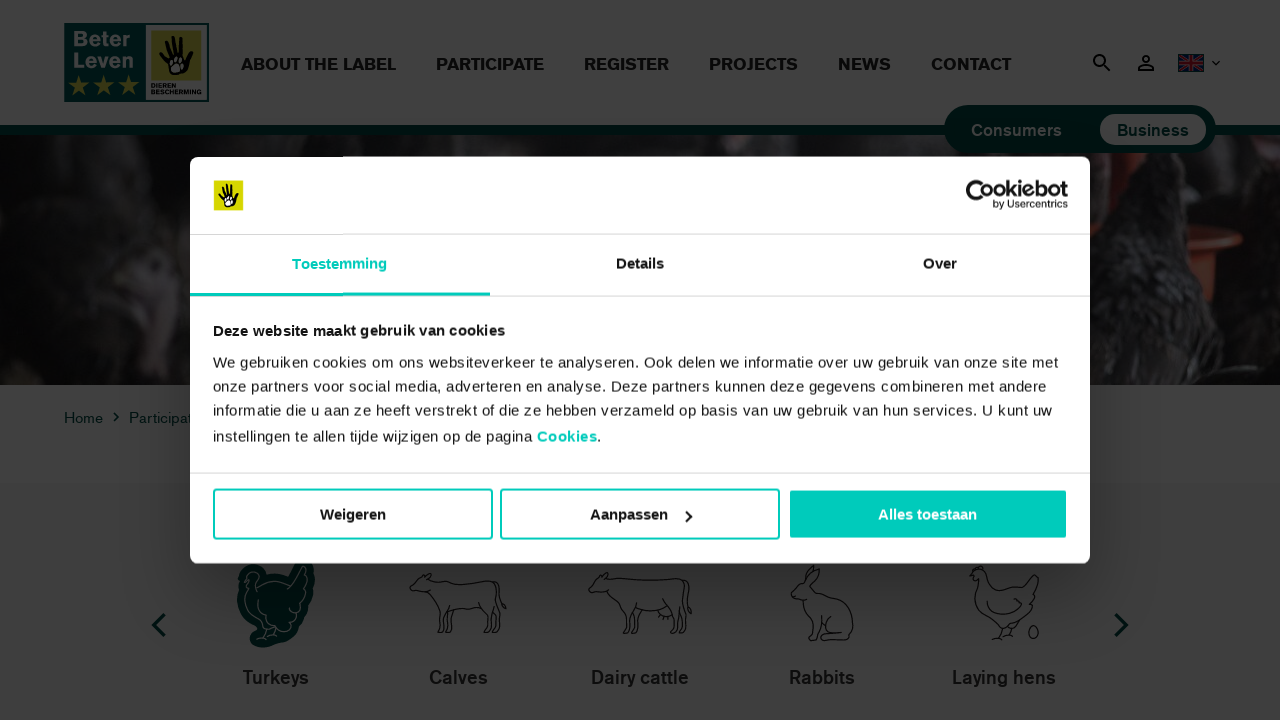

--- FILE ---
content_type: text/html; charset=UTF-8
request_url: https://beterleven.dierenbescherming.nl/zakelijk/en/participate-2/company-type/livestock-farms/turkeys/
body_size: 28456
content:
<!doctype html>
<html lang="en-US">
    <head>
        <!-- Google Tag Manager -->
        <script>(function(w,d,s,l,i){w[l]=w[l]||[];w[l].push({'gtm.start':
                    new Date().getTime(),event:'gtm.js'});var f=d.getElementsByTagName(s)[0],
                j=d.createElement(s),dl=l!='dataLayer'?'&l='+l:'';j.async=true;j.src=
                'https://www.googletagmanager.com/gtm.js?id='+i+dl;f.parentNode.insertBefore(j,f);
            })(window,document,'script','dataLayer','GTM-CJJVT');</script>
        <!-- End Google Tag Manager -->

                    <meta charset="UTF-8" />
<meta name="viewport" content="width=device-width, initial-scale=1">

<script type="text/javascript" data-cookieconsent="ignore">
	window.dataLayer = window.dataLayer || [];

	function gtag() {
		dataLayer.push(arguments);
	}

	gtag("consent", "default", {
		ad_personalization: "denied",
		ad_storage: "denied",
		ad_user_data: "denied",
		analytics_storage: "denied",
		functionality_storage: "denied",
		personalization_storage: "denied",
		security_storage: "granted",
		wait_for_update: 500,
	});
	gtag("set", "ads_data_redaction", true);
	</script>
<script type="text/javascript"
		id="Cookiebot"
		src="https://consent.cookiebot.com/uc.js"
		data-implementation="wp"
		data-cbid="836ed5b2-57b9-4655-b4bd-fc4d6c1b0412"
							data-blockingmode="auto"
	></script>
<meta name='robots' content='index, follow, max-image-preview:large, max-snippet:-1, max-video-preview:-1' />

	<!-- This site is optimized with the Yoast SEO plugin v26.6 - https://yoast.com/wordpress/plugins/seo/ -->
	<title>Turkeys - Beter Leven keurmerk Zakelijk</title>
	<meta name="description" content="De criteria van kalkoenen kunt u op deze pagina bekijken. Ook de aanvullende besluiten en gelijkwaardige diervoedersystemen kunt u hier vinden." />
	<link rel="canonical" href="https://beterleven.dierenbescherming.nl/zakelijk/en/participate-2/company-type/livestock-farms/turkeys/" />
	<meta property="og:locale" content="en_US" />
	<meta property="og:type" content="article" />
	<meta property="og:title" content="Turkeys - Beter Leven keurmerk Zakelijk" />
	<meta property="og:description" content="De criteria van kalkoenen kunt u op deze pagina bekijken. Ook de aanvullende besluiten en gelijkwaardige diervoedersystemen kunt u hier vinden." />
	<meta property="og:url" content="https://beterleven.dierenbescherming.nl/zakelijk/en/participate-2/company-type/livestock-farms/turkeys/" />
	<meta property="og:site_name" content="Beter Leven keurmerk Zakelijk" />
	<meta property="article:modified_time" content="2024-08-29T11:04:56+00:00" />
	<meta name="twitter:card" content="summary_large_image" />
	<script type="application/ld+json" class="yoast-schema-graph">{"@context":"https://schema.org","@graph":[{"@type":"WebPage","@id":"https://beterleven.dierenbescherming.nl/zakelijk/en/participate-2/company-type/livestock-farms/turkeys/","url":"https://beterleven.dierenbescherming.nl/zakelijk/en/participate-2/company-type/livestock-farms/turkeys/","name":"Turkeys - Beter Leven keurmerk Zakelijk","isPartOf":{"@id":"https://beterleven.dierenbescherming.nl/zakelijk/en/#website"},"datePublished":"2020-01-31T14:23:29+00:00","dateModified":"2024-08-29T11:04:56+00:00","description":"De criteria van kalkoenen kunt u op deze pagina bekijken. Ook de aanvullende besluiten en gelijkwaardige diervoedersystemen kunt u hier vinden.","breadcrumb":{"@id":"https://beterleven.dierenbescherming.nl/zakelijk/en/participate-2/company-type/livestock-farms/turkeys/#breadcrumb"},"inLanguage":"en-US","potentialAction":[{"@type":"ReadAction","target":["https://beterleven.dierenbescherming.nl/zakelijk/en/participate-2/company-type/livestock-farms/turkeys/"]}]},{"@type":"BreadcrumbList","@id":"https://beterleven.dierenbescherming.nl/zakelijk/en/participate-2/company-type/livestock-farms/turkeys/#breadcrumb","itemListElement":[{"@type":"ListItem","position":1,"name":"Home","item":"https://beterleven.dierenbescherming.nl/zakelijk/en/"},{"@type":"ListItem","position":2,"name":"Participate","item":"https://beterleven.dierenbescherming.nl/zakelijk/en/deelnemen/"},{"@type":"ListItem","position":3,"name":"Company type","item":"https://beterleven.dierenbescherming.nl/zakelijk/en/deelnemen/bedrijfstypen/"},{"@type":"ListItem","position":4,"name":"Livestock farms","item":"https://beterleven.dierenbescherming.nl/zakelijk/en/deelnemen/bedrijfstypen/veehouderijen/"},{"@type":"ListItem","position":5,"name":"Turkeys"}]},{"@type":"WebSite","@id":"https://beterleven.dierenbescherming.nl/zakelijk/en/#website","url":"https://beterleven.dierenbescherming.nl/zakelijk/en/","name":"Beter Leven keurmerk Zakelijk","description":"","potentialAction":[{"@type":"SearchAction","target":{"@type":"EntryPoint","urlTemplate":"https://beterleven.dierenbescherming.nl/zakelijk/en/?s={search_term_string}"},"query-input":{"@type":"PropertyValueSpecification","valueRequired":true,"valueName":"search_term_string"}}],"inLanguage":"en-US"}]}</script>
	<!-- / Yoast SEO plugin. -->


<style id='wp-img-auto-sizes-contain-inline-css' type='text/css'>
img:is([sizes=auto i],[sizes^="auto," i]){contain-intrinsic-size:3000px 1500px}
/*# sourceURL=wp-img-auto-sizes-contain-inline-css */
</style>
<style id='classic-theme-styles-inline-css' type='text/css'>
/*! This file is auto-generated */
.wp-block-button__link{color:#fff;background-color:#32373c;border-radius:9999px;box-shadow:none;text-decoration:none;padding:calc(.667em + 2px) calc(1.333em + 2px);font-size:1.125em}.wp-block-file__button{background:#32373c;color:#fff;text-decoration:none}
/*# sourceURL=/wp-includes/css/classic-themes.min.css */
</style>
<link rel="stylesheet" href="https://beterleven.dierenbescherming.nl/zakelijk/wp-content/plugins/wp-store-locator/css/styles.min.css?ver=2.2.261">
<link rel="stylesheet" href="https://beterleven.dierenbescherming.nl/wp-includes/css/dist/block-library/style.css?ver=6.9">
<link rel="stylesheet" href="https://beterleven.dierenbescherming.nl//wp-content/themes/beter-leven/assets/css/app-business.ac90e.css">
<script type="text/javascript" id="wpml-cookie-js-extra">
/* <![CDATA[ */
var wpml_cookies = {"wp-wpml_current_language":{"value":"en","expires":1,"path":"/"}};
var wpml_cookies = {"wp-wpml_current_language":{"value":"en","expires":1,"path":"/"}};
//# sourceURL=wpml-cookie-js-extra
/* ]]> */
</script>
<script src="https://beterleven.dierenbescherming.nl/zakelijk/wp-content/plugins/sitepress-multilingual-cms/res/js/cookies/language-cookie.js?ver=486900"></script>
<script src="https://beterleven.dierenbescherming.nl/zakelijk/wp-includes/js/jquery/jquery.min.js?ver=3.7.1"></script>
<script src="https://beterleven.dierenbescherming.nl/zakelijk/wp-includes/js/jquery/jquery-migrate.min.js?ver=3.4.1"></script>
<noscript><style id="rocket-lazyload-nojs-css">.rll-youtube-player, [data-lazy-src]{display:none !important;}</style></noscript>
            <style id='global-styles-inline-css' type='text/css'>
:root{--wp--preset--aspect-ratio--square: 1;--wp--preset--aspect-ratio--4-3: 4/3;--wp--preset--aspect-ratio--3-4: 3/4;--wp--preset--aspect-ratio--3-2: 3/2;--wp--preset--aspect-ratio--2-3: 2/3;--wp--preset--aspect-ratio--16-9: 16/9;--wp--preset--aspect-ratio--9-16: 9/16;--wp--preset--color--black: #000000;--wp--preset--color--cyan-bluish-gray: #abb8c3;--wp--preset--color--white: #ffffff;--wp--preset--color--pale-pink: #f78da7;--wp--preset--color--vivid-red: #cf2e2e;--wp--preset--color--luminous-vivid-orange: #ff6900;--wp--preset--color--luminous-vivid-amber: #fcb900;--wp--preset--color--light-green-cyan: #7bdcb5;--wp--preset--color--vivid-green-cyan: #00d084;--wp--preset--color--pale-cyan-blue: #8ed1fc;--wp--preset--color--vivid-cyan-blue: #0693e3;--wp--preset--color--vivid-purple: #9b51e0;--wp--preset--gradient--vivid-cyan-blue-to-vivid-purple: linear-gradient(135deg,rgb(6,147,227) 0%,rgb(155,81,224) 100%);--wp--preset--gradient--light-green-cyan-to-vivid-green-cyan: linear-gradient(135deg,rgb(122,220,180) 0%,rgb(0,208,130) 100%);--wp--preset--gradient--luminous-vivid-amber-to-luminous-vivid-orange: linear-gradient(135deg,rgb(252,185,0) 0%,rgb(255,105,0) 100%);--wp--preset--gradient--luminous-vivid-orange-to-vivid-red: linear-gradient(135deg,rgb(255,105,0) 0%,rgb(207,46,46) 100%);--wp--preset--gradient--very-light-gray-to-cyan-bluish-gray: linear-gradient(135deg,rgb(238,238,238) 0%,rgb(169,184,195) 100%);--wp--preset--gradient--cool-to-warm-spectrum: linear-gradient(135deg,rgb(74,234,220) 0%,rgb(151,120,209) 20%,rgb(207,42,186) 40%,rgb(238,44,130) 60%,rgb(251,105,98) 80%,rgb(254,248,76) 100%);--wp--preset--gradient--blush-light-purple: linear-gradient(135deg,rgb(255,206,236) 0%,rgb(152,150,240) 100%);--wp--preset--gradient--blush-bordeaux: linear-gradient(135deg,rgb(254,205,165) 0%,rgb(254,45,45) 50%,rgb(107,0,62) 100%);--wp--preset--gradient--luminous-dusk: linear-gradient(135deg,rgb(255,203,112) 0%,rgb(199,81,192) 50%,rgb(65,88,208) 100%);--wp--preset--gradient--pale-ocean: linear-gradient(135deg,rgb(255,245,203) 0%,rgb(182,227,212) 50%,rgb(51,167,181) 100%);--wp--preset--gradient--electric-grass: linear-gradient(135deg,rgb(202,248,128) 0%,rgb(113,206,126) 100%);--wp--preset--gradient--midnight: linear-gradient(135deg,rgb(2,3,129) 0%,rgb(40,116,252) 100%);--wp--preset--font-size--small: 13px;--wp--preset--font-size--medium: 20px;--wp--preset--font-size--large: 36px;--wp--preset--font-size--x-large: 42px;--wp--preset--spacing--20: 0.44rem;--wp--preset--spacing--30: 0.67rem;--wp--preset--spacing--40: 1rem;--wp--preset--spacing--50: 1.5rem;--wp--preset--spacing--60: 2.25rem;--wp--preset--spacing--70: 3.38rem;--wp--preset--spacing--80: 5.06rem;--wp--preset--shadow--natural: 6px 6px 9px rgba(0, 0, 0, 0.2);--wp--preset--shadow--deep: 12px 12px 50px rgba(0, 0, 0, 0.4);--wp--preset--shadow--sharp: 6px 6px 0px rgba(0, 0, 0, 0.2);--wp--preset--shadow--outlined: 6px 6px 0px -3px rgb(255, 255, 255), 6px 6px rgb(0, 0, 0);--wp--preset--shadow--crisp: 6px 6px 0px rgb(0, 0, 0);}:where(.is-layout-flex){gap: 0.5em;}:where(.is-layout-grid){gap: 0.5em;}body .is-layout-flex{display: flex;}.is-layout-flex{flex-wrap: wrap;align-items: center;}.is-layout-flex > :is(*, div){margin: 0;}body .is-layout-grid{display: grid;}.is-layout-grid > :is(*, div){margin: 0;}:where(.wp-block-columns.is-layout-flex){gap: 2em;}:where(.wp-block-columns.is-layout-grid){gap: 2em;}:where(.wp-block-post-template.is-layout-flex){gap: 1.25em;}:where(.wp-block-post-template.is-layout-grid){gap: 1.25em;}.has-black-color{color: var(--wp--preset--color--black) !important;}.has-cyan-bluish-gray-color{color: var(--wp--preset--color--cyan-bluish-gray) !important;}.has-white-color{color: var(--wp--preset--color--white) !important;}.has-pale-pink-color{color: var(--wp--preset--color--pale-pink) !important;}.has-vivid-red-color{color: var(--wp--preset--color--vivid-red) !important;}.has-luminous-vivid-orange-color{color: var(--wp--preset--color--luminous-vivid-orange) !important;}.has-luminous-vivid-amber-color{color: var(--wp--preset--color--luminous-vivid-amber) !important;}.has-light-green-cyan-color{color: var(--wp--preset--color--light-green-cyan) !important;}.has-vivid-green-cyan-color{color: var(--wp--preset--color--vivid-green-cyan) !important;}.has-pale-cyan-blue-color{color: var(--wp--preset--color--pale-cyan-blue) !important;}.has-vivid-cyan-blue-color{color: var(--wp--preset--color--vivid-cyan-blue) !important;}.has-vivid-purple-color{color: var(--wp--preset--color--vivid-purple) !important;}.has-black-background-color{background-color: var(--wp--preset--color--black) !important;}.has-cyan-bluish-gray-background-color{background-color: var(--wp--preset--color--cyan-bluish-gray) !important;}.has-white-background-color{background-color: var(--wp--preset--color--white) !important;}.has-pale-pink-background-color{background-color: var(--wp--preset--color--pale-pink) !important;}.has-vivid-red-background-color{background-color: var(--wp--preset--color--vivid-red) !important;}.has-luminous-vivid-orange-background-color{background-color: var(--wp--preset--color--luminous-vivid-orange) !important;}.has-luminous-vivid-amber-background-color{background-color: var(--wp--preset--color--luminous-vivid-amber) !important;}.has-light-green-cyan-background-color{background-color: var(--wp--preset--color--light-green-cyan) !important;}.has-vivid-green-cyan-background-color{background-color: var(--wp--preset--color--vivid-green-cyan) !important;}.has-pale-cyan-blue-background-color{background-color: var(--wp--preset--color--pale-cyan-blue) !important;}.has-vivid-cyan-blue-background-color{background-color: var(--wp--preset--color--vivid-cyan-blue) !important;}.has-vivid-purple-background-color{background-color: var(--wp--preset--color--vivid-purple) !important;}.has-black-border-color{border-color: var(--wp--preset--color--black) !important;}.has-cyan-bluish-gray-border-color{border-color: var(--wp--preset--color--cyan-bluish-gray) !important;}.has-white-border-color{border-color: var(--wp--preset--color--white) !important;}.has-pale-pink-border-color{border-color: var(--wp--preset--color--pale-pink) !important;}.has-vivid-red-border-color{border-color: var(--wp--preset--color--vivid-red) !important;}.has-luminous-vivid-orange-border-color{border-color: var(--wp--preset--color--luminous-vivid-orange) !important;}.has-luminous-vivid-amber-border-color{border-color: var(--wp--preset--color--luminous-vivid-amber) !important;}.has-light-green-cyan-border-color{border-color: var(--wp--preset--color--light-green-cyan) !important;}.has-vivid-green-cyan-border-color{border-color: var(--wp--preset--color--vivid-green-cyan) !important;}.has-pale-cyan-blue-border-color{border-color: var(--wp--preset--color--pale-cyan-blue) !important;}.has-vivid-cyan-blue-border-color{border-color: var(--wp--preset--color--vivid-cyan-blue) !important;}.has-vivid-purple-border-color{border-color: var(--wp--preset--color--vivid-purple) !important;}.has-vivid-cyan-blue-to-vivid-purple-gradient-background{background: var(--wp--preset--gradient--vivid-cyan-blue-to-vivid-purple) !important;}.has-light-green-cyan-to-vivid-green-cyan-gradient-background{background: var(--wp--preset--gradient--light-green-cyan-to-vivid-green-cyan) !important;}.has-luminous-vivid-amber-to-luminous-vivid-orange-gradient-background{background: var(--wp--preset--gradient--luminous-vivid-amber-to-luminous-vivid-orange) !important;}.has-luminous-vivid-orange-to-vivid-red-gradient-background{background: var(--wp--preset--gradient--luminous-vivid-orange-to-vivid-red) !important;}.has-very-light-gray-to-cyan-bluish-gray-gradient-background{background: var(--wp--preset--gradient--very-light-gray-to-cyan-bluish-gray) !important;}.has-cool-to-warm-spectrum-gradient-background{background: var(--wp--preset--gradient--cool-to-warm-spectrum) !important;}.has-blush-light-purple-gradient-background{background: var(--wp--preset--gradient--blush-light-purple) !important;}.has-blush-bordeaux-gradient-background{background: var(--wp--preset--gradient--blush-bordeaux) !important;}.has-luminous-dusk-gradient-background{background: var(--wp--preset--gradient--luminous-dusk) !important;}.has-pale-ocean-gradient-background{background: var(--wp--preset--gradient--pale-ocean) !important;}.has-electric-grass-gradient-background{background: var(--wp--preset--gradient--electric-grass) !important;}.has-midnight-gradient-background{background: var(--wp--preset--gradient--midnight) !important;}.has-small-font-size{font-size: var(--wp--preset--font-size--small) !important;}.has-medium-font-size{font-size: var(--wp--preset--font-size--medium) !important;}.has-large-font-size{font-size: var(--wp--preset--font-size--large) !important;}.has-x-large-font-size{font-size: var(--wp--preset--font-size--x-large) !important;}
/*# sourceURL=global-styles-inline-css */
</style>
</head>

    <body class="business">
        <!-- Google Tag Manager (noscript) -->
        <noscript>
            <iframe src="https://www.googletagmanager.com/ns.html?id=GTM-CJJVT" height="0" width="0" style="display:none;visibility:hidden"></iframe>
        </noscript>
        <!-- End Google Tag Manager (noscript) -->

        
        <div class="is-hidden"><svg xmlns="http://www.w3.org/2000/svg" xmlns:xlink="http://www.w3.org/1999/xlink"><symbol viewBox="0 0 24 24" id="icon-user"><path d="M12 5.9c1.16 0 2.1.94 2.1 2.1s-.94 2.1-2.1 2.1S9.9 9.16 9.9 8s.94-2.1 2.1-2.1m0 9c2.97 0 6.1 1.46 6.1 2.1v1.1H5.9V17c0-.64 3.13-2.1 6.1-2.1M12 4C9.79 4 8 5.79 8 8s1.79 4 4 4 4-1.79 4-4-1.79-4-4-4zm0 9c-2.67 0-8 1.34-8 4v3h16v-3c0-2.66-5.33-4-8-4z"/><path d="M0 0h24v24H0z" fill="none"/></symbol><symbol viewBox="0 0 24 24" id="icon-chevron"><path d="M10 6L8.59 7.41 13.17 12l-4.58 4.59L10 18l6-6z"/><path d="M0 0h24v24H0z" fill="none"/></symbol><symbol viewBox="0 0 24 24" id="icon-arrow"><path d="M0 0h24v24H0z" fill="none"/><path d="M12 4l-1.41 1.41L16.17 11H4v2h12.17l-5.58 5.59L12 20l8-8z"/></symbol><symbol viewBox="0 0 24 24" id="icon-search"><path d="M15.5 14h-.79l-.28-.27C15.41 12.59 16 11.11 16 9.5 16 5.91 13.09 3 9.5 3S3 5.91 3 9.5 5.91 16 9.5 16c1.61 0 3.09-.59 4.23-1.57l.27.28v.79l5 4.99L20.49 19l-4.99-5zm-6 0C7.01 14 5 11.99 5 9.5S7.01 5 9.5 5 14 7.01 14 9.5 11.99 14 9.5 14z"/><path d="M0 0h24v24H0z" fill="none"/></symbol><symbol viewBox="0 0 24 24" id="icon-star"><path d="M14.29 9.18L22 9.1l-6.16 4.72 2.48 7.37-6.23-4.5-6.14 4.62L8.3 13.9 2 9.3l7.68-.08L11.94 2l2.35 7.18z" /></symbol><symbol viewBox="0 0 24 24" id="icon-min"><path d="M19 13H5v-2h14v2z"/><path d="M0 0h24v24H0z" fill="none"/></symbol><symbol viewBox="0 0 24 24" id="icon-plus"><path d="M19 13h-6v6h-2v-6H5v-2h6V5h2v6h6v2z"/><path d="M0 0h24v24H0z" fill="none"/></symbol><symbol viewBox="0 0 24 24" id="icon-check"><path d="M0 0h24v24H0z" fill="none"/><path d="M9 16.17L4.83 12l-1.42 1.41L9 19 21 7l-1.41-1.41z"/></symbol><symbol viewBox="0 0 24 24" id="icon-close"><path d="M19 6.41L17.59 5 12 10.59 6.41 5 5 6.41 10.59 12 5 17.59 6.41 19 12 13.41 17.59 19 19 17.59 13.41 12z"/><path d="M0 0h24v24H0z" fill="none"/></symbol></svg></div>


        <header>
    <nav class="navbar" aria-label="General">
        <div class="container">
            <div class="navbar-brand">
                <a href="https://beterleven.dierenbescherming.nl/zakelijk/en/" class="navbar-item logo" aria-label="Beter Leven keurmerk Zakelijk logo">
                    <svg version="1.2" xmlns="http://www.w3.org/2000/svg" viewBox="0 0 814 445" width="145" height="79">
	<title>logo-beterleven-svg</title>
	<style>
		.s0 { fill: #005759 } 
		.s1 { fill: #dad94f } 
		.s2 { fill: #ffffff } 
		.s3 { fill: #000000 } 
	</style>
	<g id="Layer">
		<g id="Layer">
			<g id="Layer">
				<path id="Layer" fill-rule="evenodd" class="s0" d="m815.5-1.6v446.7h-815.4v-446.7zm-13.3 13.3h-342.1v420.2h342.1z"/>
				<g id="Layer">
					<g id="Layer">
						<g id="Layer">
							<g id="Layer">
								<path id="Layer" class="s1" d="m95.3 335.9l46.1-0.5-36.8 28.2 14.8 44-37.2-26.8-36.7 27.5 14.1-44.3-37.7-27.4 45.9-0.5 13.5-43.1z"/>
							</g>
							<g id="Layer">
								<path id="Layer" class="s1" d="m235.9 334.5l46.1-0.5-36.8 28.2 14.8 44-37.2-26.8-36.7 27.5 14.1-44.3-37.7-27.4 45.9-0.5 13.5-43.2z"/>
							</g>
							<g id="Layer">
								<path id="Layer" class="s1" d="m376.6 333l46-0.4-36.8 28.2 14.8 44-37.2-26.8-36.7 27.5 14.1-44.3-37.7-27.4 45.9-0.5 13.5-43.2z"/>
							</g>
						</g>
						<g id="Layer">
							<path id="Layer" fill-rule="evenodd" class="s2" d="m56.5 44.6h36.3c14.6 0 21.8 1.4 26.9 5.3 5.1 4 8.1 10.4 8.1 17.5 0 5.8-2.2 10.7-6.1 13.8-2.7 2.1-4.9 3.3-10.4 5.2 6.7 1.6 9.5 2.7 12.9 5.2 4.3 3.2 6.9 8.8 6.9 14.8 0 9.6-5.7 18.1-14.5 21.6-5.3 2.1-11.4 2.7-27.1 2.7h-33zm35.8 33.9c10.2 0 13.9-2.5 13.9-9.2 0-6.3-3.2-8.5-12.8-8.5h-15.9v17.7zm2.8 36.1c5.3 0 8.1-0.5 10.2-1.9 2.3-1.6 3.8-4.7 3.8-8.2 0-3.2-1.3-6.3-3.5-8-1.9-1.5-4.5-2.2-9.3-2.2h-18.7v20.3c0 0 17.5 0 17.5 0z"/>
							<path id="Layer" fill-rule="evenodd" class="s2" d="m161 102.8c0.9 10.6 5.8 16.3 13.8 16.3 6.2 0 10.5-3.5 14.8-11.9l15.2 7.6c-6.3 11.6-16.9 18.1-29.8 18.1-19.7 0-33.9-14.5-33.9-34.4 0-19.9 13.2-33.7 32-33.7 12.8 0 22.8 6.1 27.9 16.9 2.7 5.6 3.8 11.7 3.8 21.1 0 0-43.8 0-43.8 0zm24.4-11.6c-1.5-8.7-5.3-12.7-12-12.7-6.7 0-10.8 4.3-12.3 12.7z"/>
							<path id="Layer" class="s2" d="m249.5 80.3h-11.5v27.9c0 3.9 0.1 4.9 0.9 6 0.9 1 2.7 1.6 5 1.6 1.3 0 2 0 5.6-0.3v14.9c-5.2 0.9-7.9 1.2-11.5 1.2-6.9 0-12-1.7-15.3-4.9-2.8-3.1-3.8-7.2-3.8-15.6v-30.8h-9.3v-12h9.3v-19.9h19.1v19.9h11.5c0 0 0 12 0 12z"/>
							<path id="Layer" fill-rule="evenodd" class="s2" d="m276.1 102.8c0.9 10.6 5.8 16.3 13.8 16.3 6.2 0 10.5-3.5 14.8-11.9l15.2 7.6c-6.3 11.6-16.9 18.1-29.8 18.1-19.7 0-33.9-14.5-33.9-34.4 0-19.9 13.2-33.7 32-33.7 12.8 0 22.8 6.1 27.9 16.9 2.8 5.6 3.8 11.7 3.8 21.1 0 0-43.8 0-43.8 0zm24.4-11.6c-1.5-8.7-5.3-12.7-12-12.7-6.7 0-10.8 4.3-12.3 12.7z"/>
							<path id="Layer" class="s2" d="m350.6 67v5.8c5.3-4.1 11.7-6.4 18.6-6.7v17.1c-5.5 0-8 0.3-12.1 1.5-4.6 1.4-5.9 2.7-5.9 5.7v40.3h-19.2v-63.7c0 0 18.6 0 18.6 0z"/>
							<path id="Layer" class="s2" d="m78.5 234.6h33.7v18.1h-55.7v-86.1h22z"/>
							<path id="Layer" fill-rule="evenodd" class="s2" d="m139.6 224.8c0.9 10.6 5.8 16.3 13.8 16.3 6.2 0 10.4-3.5 14.7-11.9l15.3 7.6c-6.4 11.6-17 18.1-29.9 18.1-19.6 0-33.8-14.5-33.8-34.4 0-19.9 13.1-33.7 32-33.7 12.8 0 22.7 6.1 27.9 16.9 2.7 5.6 3.7 11.7 3.7 21.1 0 0-43.7 0-43.7 0zm24.4-11.6c-1.6-8.7-5.3-12.7-12-12.7-6.7 0-10.9 4.3-12.3 12.7z"/>
							<path id="Layer" class="s2" d="m209.1 252.7l-22.8-63.7h20.8l11.8 41.5 10.8-41.5h20.1l-21.2 63.7z"/>
							<path id="Layer" fill-rule="evenodd" class="s2" d="m273 224.8c0.9 10.6 5.8 16.3 13.8 16.3 6.2 0 10.5-3.5 14.8-11.9l15.2 7.6c-6.3 11.6-16.9 18.1-29.8 18.1-19.7 0-33.9-14.5-33.9-34.4 0-19.9 13.2-33.7 32-33.7 12.8 0 22.8 6.1 27.9 16.9 2.8 5.6 3.8 11.7 3.8 21.1 0 0-43.8 0-43.8 0zm24.4-11.6c-1.5-8.7-5.3-12.7-12-12.7-6.7 0-10.8 4.3-12.3 12.7z"/>
							<path id="Layer" class="s2" d="m348.3 189v5.3c5.6-5.1 10.6-7.1 18.1-7.1 7.4 0 13.8 2.7 16.9 7.3 2.2 3.2 3.1 7.1 3.1 13.9v44.3h-19.1v-37.3c0-5.2-0.4-7.5-1.7-9.3-1.4-2.2-4.2-3.4-7.6-3.4-7.2 0-9.9 3.8-9.9 14v36h-19.2v-63.7h19.4z"/>
						</g>
					</g>
				</g>
				<g id="Layer">
					<g id="Layer">
						<path id="Layer" class="s2" d="m460.1 11.7h342.1v420.2h-342.1z"/>
					</g>
					<g id="Layer">
						<g id="Layer">
							<g id="Layer">
								<path id="Layer" class="s1" d="m490.2 42.1h281.4l0.1 281.5h-281.5z"/>
								<g id="Layer">
									<g id="Layer">
										<path id="Layer" fill-rule="evenodd" class="s3" d="m725.9 172.2c-1.8 5.5-13 31-13 31l-3.3 3.1-6.8 32.9c0 0-4.4 22-12.2 30.7-7.7 8.7-21.9 14.8-21.9 14.8l-18.6 0.8-3.6 5.7c0 0-30.8 4.3-40.2 0.1-9.6-4.4-14.9-17.3-14.9-17.3l-6.5-42.6c0 0-10.6-7.8-14.8-11.4-11.3-9.7-31.9-38.2-32.5-39.4-2.2-4.8-2.6-8.4-2.6-8.4 0 0 2.4-6.3 5.7-7.3 3.3-1 6.8-0.9 12.2 4.4 5.4 5.4 12.9 17.9 12.9 17.9l22.3 12.8 6.2-6.7-15.6-36.8-2-6.5-10.2-43.3c0 0 0.5-1.4 1.4-2.7 0.7-1.2 4.6-6.6 11.9-3.5 7.8 3.4 14.2 28.5 14.2 28.5v4.6l19 45.5 4.8-1.1-11.2-63.7-2.4-38.1c0 0 1.7-3.6 6.8-3.7 6.4-0.1 9 3.9 10.2 5.7 3.7 12.7 5.1 26.7 5.1 26.7l-1.1 2c0 0 1.3 2 2.3 4.9 4.8 14.6 3 24 3 24l2.2 1.6c0.7 2.3 2.9 9.4 5.3 29.7l6.2 0.9c0 0 0.4-22.2 1.6-44.9 1.2-22.7 3.1-42.5 3.1-42.5 0 0 1.6-1.5 4.3-2.2 3.9-1.1 9.7 1.2 11.9 5.4 1.6 3 1.8 25.5 1.8 25.5l-2.8 2.3v0.6l2 2c0 0 2.1 12.5 1.6 27.8l-2.2 2.1c0 0 2.1 3.7 2.3 11.2 0.3 11.2-1.8 26.9-1.8 26.9l10.4 27.7 5.3-0.1c0 0 13.9-37.5 25.2-47.3 7.9-6.7 16.5-1.8 16.5-1.8 0 0 5.5 2.2 2.5 11.5zm-78.2 54.2c4.4 2.6 10.3-3.3 13.7-12 4.1-10.4 0.4-18.2-4.4-19.9-4.8-1.7-10.5 3.8-11.8 15.5-1.2 11.2 1.4 15.7 2.5 16.4zm-25.6-6.6c4.5 3.8 9.9-0.3 13.4-10.8 3-9 3.4-18.2-1.5-19.7-4.8-1.4-10.1 4.3-14.7 13.3-3.6 6.9-1 14 2.8 17.2zm-21.1 20.4c3.7 0.1 7.8-5.5 10.5-14.7 3.5-12.3-0.7-15.4-5.3-17.1-4.7-1.7-10.2 4.2-11.3 15.9-1 9.8 1 15.7 6.1 15.9zm48.9 10.6c-2.7-10.2-2.7-20.2-15.9-21.9-10.6-1.3-14.6 7.9-26.5 16.3-13.4 9.6-7 38.1 19.6 33.9 2.8-0.4 4.6-2.1 7.1-2 20.3 0.7 19.5-12.3 15.7-26.3zm14.8-21.9c-11.1-0.4-10.6 8.9-9.8 16.3 1.1 9.2 2.3 16.7 5.6 17.2 5.1 0.7 9.5-6.8 11-16 1.7-11.1-1.7-17.4-6.8-17.5z"/>
									</g>
									<g id="Layer">
										<path id="Layer" class="s2" d="m601 240.2c3.6 0.1 7.8-5.5 10.5-14.7 3.5-12.2-0.8-15.4-5.3-17.1-4.7-1.7-10.2 4.2-11.3 15.9-1 9.8 1 15.7 6.1 15.9z"/>
										<path id="Layer" class="s2" d="m647.7 226.4c4.4 2.6 10.3-3.3 13.7-12 4.1-10.4 0.3-18.2-4.4-19.9-4.8-1.7-10.5 3.8-11.8 15.5-1.2 11.2 1.4 15.7 2.5 16.4z"/>
										<path id="Layer" class="s2" d="m622.1 219.8c4.5 3.8 9.9-0.3 13.4-10.8 3-9 3.4-18.2-1.5-19.7-4.8-1.5-10 4.3-14.7 13.3-3.6 6.9-1 14 2.8 17.2z"/>
										<path id="Layer" class="s2" d="m627.1 279.1c2.8-0.4 4.6-2.1 7.1-2 20.3 0.7 19.4-12.3 15.7-26.4-2.7-10.1-2.7-20.1-15.9-21.8-10.6-1.3-14.6 7.8-26.5 16.3-13.4 9.6-7 38.1 19.6 33.9z"/>
										<path id="Layer" class="s2" d="m654.9 245.2c1.1 9.2 2.3 16.7 5.6 17.2 5.1 0.6 9.5-6.8 11-16 1.7-11.1-1.7-17.4-6.8-17.6-11.2-0.3-10.6 9-9.8 16.4z"/>
									</g>
								</g>
							</g>
						</g>
						<g id="Layer">
							<path id="Layer" fill-rule="evenodd" class="s3" d="m490.4 338.9h9.5c9.4 0 13.9 4.2 13.9 13.1 0 8.8-4.5 13-13.9 13h-9.5zm9.7 20.7c4.8 0 7-2.4 7-7.6 0-5.1-2.2-7.6-7-7.6h-3.1v15.2z"/>
							<path id="Layer" class="s3" d="m518.2 338.9h6.7v26.1h-6.7z"/>
							<path id="Layer" class="s3" d="m549.9 344.1h-12.8v4.6h12v5.1h-12v6h14.1v5.2h-20.8v-26.2h19.5c0 0 0 5.3 0 5.3z"/>
							<path id="Layer" fill-rule="evenodd" class="s3" d="m554.9 365v-26.2h12.8c3.4 0 5.9 0.9 7.5 2.7 1.4 1.6 2.2 3.6 2.2 5.9 0 3.6-1.7 5.9-5.5 7.2l6.2 10.4h-7.4l-5.2-9.2h-4v9.2zm11.5-14.2c2.9 0 4.4-1.2 4.4-3.6 0-2.3-1.3-3.4-4.1-3.4h-5.1v7z"/>
							<path id="Layer" class="s3" d="m601 344.1h-12.9v4.6h12.1v5.1h-12.1v6h14.2v5.2h-20.8v-26.2h19.5c0 0 0 5.3 0 5.3z"/>
							<path id="Layer" class="s3" d="m628.5 365h-6.4l-10-15.8v15.8h-6.1v-26.2h6.6l9.7 16v-16h6.2z"/>
						</g>
						<g id="Layer">
							<path id="Layer" fill-rule="evenodd" class="s3" d="m490.4 375.1h11c4.4 0 6.6 0.4 8.2 1.6 1.5 1.3 2.4 3.2 2.4 5.4 0 1.7-0.6 3.2-1.8 4.2-0.8 0.6-1.5 1-3.2 1.5 2 0.5 2.9 0.9 3.9 1.6 1.3 1 2.1 2.7 2.1 4.5 0 2.9-1.7 5.5-4.4 6.6-1.6 0.6-3.4 0.8-8.2 0.8h-10zm10.8 10.3c3.1 0 4.3-0.8 4.3-2.8 0-1.9-1-2.6-3.9-2.6h-4.8v5.4zm0.8 11c1.6 0 2.4-0.2 3.1-0.6 0.7-0.5 1.2-1.4 1.2-2.5 0-1-0.4-1.9-1.1-2.4-0.6-0.5-1.4-0.7-2.8-0.7h-5.7v6.2z"/>
							<path id="Layer" class="s3" d="m536.9 380.3h-12.8v4.6h12v5.1h-12v6.1h14.1v5.2h-20.8v-26.2h19.5c0 0 0 5.2 0 5.2z"/>
							<path id="Layer" class="s3" d="m559.6 383.2c-2.3-2.5-4.4-3.6-6.8-3.6-2.3 0-3.8 1.1-3.8 2.7 0 1.4 0.7 2 2.8 2.4l5.2 1.1c5.3 1.1 7.4 3.1 7.4 7.2 0 5.8-4.1 9.1-11.4 9.1-5.7 0-9.3-1.6-12.7-5.7l5.3-3.1c2.2 2.5 4.6 3.6 7.7 3.6 2.8 0 4.7-1.2 4.7-3 0-1.3-0.9-2-3.2-2.4l-5.3-1.1c-2.8-0.6-4.4-1.3-5.6-2.6-1.1-1.3-1.7-3-1.7-5 0-5.1 4.2-8.5 10.4-8.5 4.6 0 8.5 1.8 12 5.5z"/>
							<path id="Layer" class="s3" d="m585.9 383.8c-1.5-2.8-3.2-4-5.6-4-3.8 0-6.4 3.2-6.4 8.2 0 5.1 2.7 8.6 6.7 8.6 2.4 0 4.1-1.2 5.5-4.1l5.4 2.5c-1.2 2.1-1.9 3-3 4.1-2.2 2-4.9 3-8.2 3-7.6 0-13-5.9-13-14.1 0-8 5.3-13.7 12.8-13.7 4.8 0 8.3 2.2 11 6.7z"/>
							<path id="Layer" class="s3" d="m601.1 390.2v11.1h-6.7v-26.2h6.7v9.5h9.4v-9.5h6.7v26.2h-6.7v-11.1z"/>
							<path id="Layer" class="s3" d="m641.7 380.3h-12.9v4.6h12.1v5.1h-12.1v6.1h14.2v5.2h-20.8v-26.2h19.5c0 0 0 5.2 0 5.2z"/>
							<path id="Layer" fill-rule="evenodd" class="s3" d="m646.7 401.3v-26.2h12.8c3.4 0 5.9 0.9 7.5 2.7 1.4 1.6 2.2 3.6 2.2 5.9 0 3.5-1.7 5.8-5.5 7.2l6.2 10.4h-7.4l-5.2-9.2h-4v9.2zm11.5-14.2c2.9 0 4.4-1.2 4.4-3.6 0-2.3-1.3-3.4-4.1-3.4h-5.1v7z"/>
							<path id="Layer" class="s3" d="m701.9 401.3h-6.2v-19.8l-5.3 19.8h-5.6l-5.3-19.8v19.8h-6.2v-26.2h9.5l4.8 17.8 4.9-17.8h9.4v26.2z"/>
							<path id="Layer" class="s3" d="m707.4 375.1h6.7v26.2h-6.7z"/>
							<path id="Layer" class="s3" d="m742.1 401.3h-6.4l-9.9-15.8v15.8h-6.2v-26.2h6.6l9.7 16v-16h6.2z"/>
							<path id="Layer" class="s3" d="m771.2 401.3h-5.3v-2.2c-2.2 2-4.5 3-7.4 3-3.3 0-6.6-1.4-8.7-3.6-2.2-2.4-3.3-5.8-3.3-9.9 0-8.9 4.9-14.2 12.9-14.2 5.1 0 8.8 2 12.1 6.7l-5.6 2.4c-1.5-2.6-3.3-3.8-6-3.8-4.1 0-6.7 3.3-6.7 8.4 0 2.2 0.5 4.4 1.3 5.9 1.1 1.7 3 2.7 5.4 2.7 3.3 0 5.5-1.9 5.6-4.8h-5.8v-5h11.5c0 0 0 14.4 0 14.4z"/>
						</g>
					</g>
				</g>
			</g>
		</g>
	</g>
</svg>
                </a>
                                <a class="navbar-item search modal-trigger is-hidden-desktop">
                    <svg class="icon-search is-md">
                        <use xlink:href="#icon-search" />
                    </svg>
                </a>
                                <div class="is-hidden-desktop flag-mobile">
                    <a class="navbar-item portal-link" href="https://www.blkportaal.nl/" rel="noopener" target="_blank">
                        <svg class="is-md">
                        <use xlink:href="#icon-user" />
                        </svg>
                    </a>

                    <div class="dropdown language">
                        <a href="https://beterleven.dierenbescherming.nl/zakelijk/en/participate-2/company-type/livestock-farms/turkeys/" lang="en" hreflang="en" class="flag" aria-haspopup="true" aria-controls="dropdown-menu3">
                <svg xmlns="http://www.w3.org/2000/svg" width="900" height="600" viewBox="0 0 60 40"><defs><clipPath><path d="M30 15h30v15zm0 0v15H0zm0 0H0V0zm0 0V0h30z"/></clipPath></defs><path fill="#00247d" d="M0 0h60v40H0z"/><g fill="none" stroke="#fff" stroke-width="6.9"><path d="M0 0l60 40m0-40L0 40"/><path stroke="#cf142b" stroke-width="4" d="M0 0l60 30m0-30L0 30" clip-path="url(#a)" transform="scale(1 1.33333)"/><path stroke-width="11.6" d="M30 0v40M0 20h60"/><path stroke="#cf142b" d="M30 0v40M0 20h60"/></g></svg>
                <svg class="icon-chevron-down is-sm">
                    <use xlink:href="#icon-chevron" />
                </svg>
            </a>
                                <div class="dropdown-menu" id="dropdown-menu3" role="menu">
                                    <a href="https://beterleven.dierenbescherming.nl/zakelijk/deelnemen/bedrijfstypen/veehouderijen/kalkoenen/" lang="nl" hreflang="nl" class="flag drop">
                                    <svg xmlns="http://www.w3.org/2000/svg" width="900" height="600" viewBox="0 0 9 6"><path fill="#21468B" d="M0 0h9v6H0z"/><path fill="#FFF" d="M0 0h9v4H0z"/><path fill="#AE1C28" d="M0 0h9v2H0z"/></svg>
                </a>
            </div>
            </div>
                </div>
                <div class="navbar-burger burger navbar-item is-hidden-desktop" data-target="navMenu">
                    <span></span>
                    <span></span>
                    <span></span>
                </div>
            </div>
                        <div class="navbar-menu" id="navMenu">
                <div class="menu-switch is-hidden-desktop">
                    <div class="container">
                        <div class="capsule">
                            <a href="https://beterleven.dierenbescherming.nl/en" class="button is-rounded left ">Consumers</a>
                            <a href="https://beterleven.dierenbescherming.nl/zakelijk/en" class="button is-rounded right active">Business</a>
                        </div>
                    </div>
                </div>
                <div class="navbar-start">
                                    <div class="has-dropdown navbar-item is-hoverable">
            <div class="navbar-item-wrapper">
                <a href="#" class="navbar-item">
                    About the Label

                                    </a>

                <svg class="icon-chevron-down is-md is-hidden-desktop">
                    <use xlink:href="#icon-chevron" />
                </svg>
            </div>
            <div class="navbar-dropdown is-shadowless is-hidden-touch">
                                <div class="has-dropdown navbar-item is-hoverable">
            <div class="navbar-item-wrapper">
                <a href="https://beterleven.dierenbescherming.nl/zakelijk/en/what-is-the-better-life-label/" class="navbar-item">
                    What is the Better Life label?

                                            <svg class="icon-chevron-right is-md is-hidden-touch">
                            <use xlink:href="#icon-chevron" />
                        </svg>
                                    </a>

                <svg class="icon-chevron-down is-md is-hidden-desktop">
                    <use xlink:href="#icon-chevron" />
                </svg>
            </div>
            <div class="navbar-dropdown is-shadowless is-hidden-touch">
                            <a href="https://beterleven.dierenbescherming.nl/zakelijk/en/what-is-the-better-life-label/inspections-and-audits/" class="navbar-item">
            Inspections and audits
        </a>
                    <a href="https://beterleven.dierenbescherming.nl/zakelijk/en/what-is-the-better-life-label/frequently-asked-questions/" class="navbar-item">
            Frequently asked questions
        </a>
                    <a href="https://beterleven.dierenbescherming.nl/zakelijk/en/what-is-the-better-life-label/term-list-better-live-label/" class="navbar-item">
            Term list – Better Life label
        </a>
                    </div>
        </div>
                    <div class="has-dropdown navbar-item is-hoverable">
            <div class="navbar-item-wrapper">
                <a href="https://beterleven.dierenbescherming.nl/zakelijk/en/who-are-we/" class="navbar-item">
                    Who are we?

                                            <svg class="icon-chevron-right is-md is-hidden-touch">
                            <use xlink:href="#icon-chevron" />
                        </svg>
                                    </a>

                <svg class="icon-chevron-down is-md is-hidden-desktop">
                    <use xlink:href="#icon-chevron" />
                </svg>
            </div>
            <div class="navbar-dropdown is-shadowless is-hidden-touch">
                            <a href="https://beterleven.dierenbescherming.nl/zakelijk/en/who-are-we/our-vision/" class="navbar-item">
            Our vision
        </a>
                    <a href="https://beterleven.dierenbescherming.nl/zakelijk/en/who-are-we/organisation/" class="navbar-item">
            Organisation
        </a>
                    </div>
        </div>
                <a href="https://beterleven.dierenbescherming.nl/zakelijk/en/media-and-printed-material/" class="navbar-item">
            Media and printed material
        </a>
                    <a href="https://beterleven.dierenbescherming.nl/zakelijk/en/equivalent-systems/" class="navbar-item">
            Equivalent systems
        </a>
                    </div>
        </div>
                    <div class="has-dropdown navbar-item is-hoverable">
            <div class="navbar-item-wrapper">
                <a href="https://beterleven.dierenbescherming.nl/zakelijk/en/participate-2/" class="navbar-item">
                    Participate

                                    </a>

                <svg class="icon-chevron-down is-md is-hidden-desktop">
                    <use xlink:href="#icon-chevron" />
                </svg>
            </div>
            <div class="navbar-dropdown is-shadowless is-hidden-touch">
                                <div class="has-dropdown navbar-item is-hoverable">
            <div class="navbar-item-wrapper">
                <a href="https://beterleven.dierenbescherming.nl/zakelijk/en/participate-2/company-type/" class="navbar-item">
                    Company type

                                            <svg class="icon-chevron-right is-md is-hidden-touch">
                            <use xlink:href="#icon-chevron" />
                        </svg>
                                    </a>

                <svg class="icon-chevron-down is-md is-hidden-desktop">
                    <use xlink:href="#icon-chevron" />
                </svg>
            </div>
            <div class="navbar-dropdown is-shadowless is-hidden-touch">
                            <a href="https://beterleven.dierenbescherming.nl/zakelijk/en/participate-2/company-type/livestock-farms/" class="navbar-item">
            Livestock farms
        </a>
                    <a href="https://beterleven.dierenbescherming.nl/zakelijk/en/participate-2/company-type/chainmanager/" class="navbar-item">
            Chain manager
        </a>
                    <a href="https://beterleven.dierenbescherming.nl/zakelijk/en/participate-2/company-type/abattoirs/" class="navbar-item">
            Abattoirs
        </a>
                    <a href="https://beterleven.dierenbescherming.nl/zakelijk/en/participate-2/company-type/egg-packing-centre/" class="navbar-item">
            Egg packing centre
        </a>
                    <a href="https://beterleven.dierenbescherming.nl/zakelijk/en/participate-2/company-type/processor/" class="navbar-item">
            Processor
        </a>
                    <a href="https://beterleven.dierenbescherming.nl/zakelijk/en/participate-2/company-type/logistic-service-provider/" class="navbar-item">
            Logistic service provider
        </a>
                    <a href="https://beterleven.dierenbescherming.nl/zakelijk/en/participate-2/company-type/foodservice-eng/" class="navbar-item">
            Foodservice
        </a>
                    <a href="https://beterleven.dierenbescherming.nl/zakelijk/en/participate-2/company-type/processors-in-the-supermarket/" class="navbar-item">
            Processors in the supermarket
        </a>
                    <a href="https://beterleven.dierenbescherming.nl/zakelijk/en/participate-2/company-type/retail-eng/" class="navbar-item">
            Retail
        </a>
                    </div>
        </div>
                    <div class="has-dropdown navbar-item is-hoverable">
            <div class="navbar-item-wrapper">
                <a href="#" class="navbar-item">
                    Criteria

                                            <svg class="icon-chevron-right is-md is-hidden-touch">
                            <use xlink:href="#icon-chevron" />
                        </svg>
                                    </a>

                <svg class="icon-chevron-down is-md is-hidden-desktop">
                    <use xlink:href="#icon-chevron" />
                </svg>
            </div>
            <div class="navbar-dropdown is-shadowless is-hidden-touch">
                            <a href="https://beterleven.dierenbescherming.nl/zakelijk/en/participate-2/company-type/livestock-farms/" class="navbar-item">
            Primary criteria
        </a>
                    <a href="https://beterleven.dierenbescherming.nl/zakelijk/en/participate-2/criteria-secundair/" class="navbar-item">
            Secondary criteria
        </a>
                    </div>
        </div>
                    <div class="has-dropdown navbar-item is-hoverable">
            <div class="navbar-item-wrapper">
                <a href="#" class="navbar-item">
                    Procedure new participants

                                            <svg class="icon-chevron-right is-md is-hidden-touch">
                            <use xlink:href="#icon-chevron" />
                        </svg>
                                    </a>

                <svg class="icon-chevron-down is-md is-hidden-desktop">
                    <use xlink:href="#icon-chevron" />
                </svg>
            </div>
            <div class="navbar-dropdown is-shadowless is-hidden-touch">
                            <a href="https://beterleven.dierenbescherming.nl/zakelijk/en/participate-2/procedure-new-participate/" class="navbar-item">
            Registering companies
        </a>
                    <a href="https://beterleven.dierenbescherming.nl/zakelijk/en/participate-2/procedure-aanmelden-veehouderijen/" class="navbar-item">
            Livestock farms
        </a>
                    </div>
        </div>
                <a href="https://beterleven.dierenbescherming.nl/zakelijk/en/participate-2/regulations/" class="navbar-item">
            Regulations
        </a>
                    <a href="https://beterleven.dierenbescherming.nl/zakelijk/en/participate-2/certification-bodies/" class="navbar-item">
            Certification Bodies
        </a>
                        <div class="has-dropdown navbar-item is-hoverable">
            <div class="navbar-item-wrapper">
                <a href="#" class="navbar-item">
                    Finance

                                            <svg class="icon-chevron-right is-md is-hidden-touch">
                            <use xlink:href="#icon-chevron" />
                        </svg>
                                    </a>

                <svg class="icon-chevron-down is-md is-hidden-desktop">
                    <use xlink:href="#icon-chevron" />
                </svg>
            </div>
            <div class="navbar-dropdown is-shadowless is-hidden-touch">
                            <a href="https://beterleven.dierenbescherming.nl/zakelijk/en/participate-2/fees/" class="navbar-item">
            Fees
        </a>
                    <a href="https://beterleven.dierenbescherming.nl/zakelijk/en/participate-2/fees/management-statement-and-estimations/" class="navbar-item">
            Management statement and estimations
        </a>
                    </div>
        </div>
                    <div class="has-dropdown navbar-item is-hoverable">
            <div class="navbar-item-wrapper">
                <a href="https://beterleven.dierenbescherming.nl/zakelijk/en/participate-2/portal/" class="navbar-item">
                    Portal

                                            <svg class="icon-chevron-right is-md is-hidden-touch">
                            <use xlink:href="#icon-chevron" />
                        </svg>
                                    </a>

                <svg class="icon-chevron-down is-md is-hidden-desktop">
                    <use xlink:href="#icon-chevron" />
                </svg>
            </div>
            <div class="navbar-dropdown is-shadowless is-hidden-touch">
                            <a href="https://beterleven.dierenbescherming.nl/zakelijk/en/participate-2/portal/2-factor-authentication/" class="navbar-item">
            2 Factor Authentication
        </a>
                    <a href="https://beterleven.dierenbescherming.nl/zakelijk/en/participate-2/portal/user-management/" class="navbar-item">
            User management
        </a>
                    <a href="https://beterleven.dierenbescherming.nl/zakelijk/en/participate-2/portal/documents/" class="navbar-item">
            Documents
        </a>
                    <a href="https://beterleven.dierenbescherming.nl/zakelijk/en/participate-2/portal/submitting-scope-extensions/" class="navbar-item">
            Submitting scope extensions
        </a>
                    </div>
        </div>
                <a href="https://beterleven.dierenbescherming.nl/zakelijk/en/participate-2/appeal-committee/" class="navbar-item">
            Appeal Committee
        </a>
                    </div>
        </div>
                    <div class="has-dropdown navbar-item is-hoverable">
            <div class="navbar-item-wrapper">
                <a href="https://beterleven.dierenbescherming.nl/zakelijk/en/register-eng/" class="navbar-item">
                    Register

                                    </a>

                <svg class="icon-chevron-down is-md is-hidden-desktop">
                    <use xlink:href="#icon-chevron" />
                </svg>
            </div>
            <div class="navbar-dropdown is-shadowless is-hidden-touch">
                            <a href="https://beterleven.dierenbescherming.nl/zakelijk/en/register-eng/register-livestock-farms/" class="navbar-item">
            Register livestock farms
        </a>
                    <a href="https://beterleven.dierenbescherming.nl/zakelijk/en/register-eng/register-secondary-participants/" class="navbar-item">
            Register secondary participants
        </a>
                    </div>
        </div>
                    <div class="has-dropdown navbar-item is-hoverable">
            <div class="navbar-item-wrapper">
                <a href="#" class="navbar-item">
                    Projects

                                    </a>

                <svg class="icon-chevron-down is-md is-hidden-desktop">
                    <use xlink:href="#icon-chevron" />
                </svg>
            </div>
            <div class="navbar-dropdown is-shadowless is-hidden-touch">
                            <a href="https://beterleven.dierenbescherming.nl/zakelijk/en/projects/consultation/" class="navbar-item">
            Consultation
        </a>
                    </div>
        </div>
                <a href="https://beterleven.dierenbescherming.nl/zakelijk/en/news/" class="navbar-item">
            News
        </a>
                        <div class="has-dropdown navbar-item is-hoverable">
            <div class="navbar-item-wrapper">
                <a href="https://beterleven.dierenbescherming.nl/zakelijk/en/contact/" class="navbar-item">
                    Contact

                                    </a>

                <svg class="icon-chevron-down is-md is-hidden-desktop">
                    <use xlink:href="#icon-chevron" />
                </svg>
            </div>
            <div class="navbar-dropdown is-shadowless is-hidden-touch">
                            <a href="https://beterleven.dierenbescherming.nl/zakelijk/en/contact/aanmelden-nieuwsbrief-eng/" class="navbar-item">
            Sign up for the newsletter
        </a>
                    <a href="https://beterleven.dierenbescherming.nl/zakelijk/en/contact/reporting-abuses-blk/" class="navbar-item">
            Reporting centre abuses BLL
        </a>
                    </div>
        </div>
                    </div>

                <div class="navbar-end is-hidden-touch">
                    <a class="navbar-item modal-trigger">
                        <svg class="icon-search is-md">
                            <use xlink:href="#icon-search" />
                        </svg>
                    </a>

                    <a class="navbar-item portal-link" href="https://www.blkportaal.nl/" rel="noopener" target="_blank">
                        <svg class="is-md">
                            <use xlink:href="#icon-user" />
                        </svg>
                    </a>

                    <div class="dropdown language">
                        <a href="https://beterleven.dierenbescherming.nl/zakelijk/en/participate-2/company-type/livestock-farms/turkeys/" lang="en" hreflang="en" class="flag" aria-haspopup="true" aria-controls="dropdown-menu3">
                <svg xmlns="http://www.w3.org/2000/svg" width="900" height="600" viewBox="0 0 60 40"><defs><clipPath><path d="M30 15h30v15zm0 0v15H0zm0 0H0V0zm0 0V0h30z"/></clipPath></defs><path fill="#00247d" d="M0 0h60v40H0z"/><g fill="none" stroke="#fff" stroke-width="6.9"><path d="M0 0l60 40m0-40L0 40"/><path stroke="#cf142b" stroke-width="4" d="M0 0l60 30m0-30L0 30" clip-path="url(#a)" transform="scale(1 1.33333)"/><path stroke-width="11.6" d="M30 0v40M0 20h60"/><path stroke="#cf142b" d="M30 0v40M0 20h60"/></g></svg>
                <svg class="icon-chevron-down is-sm">
                    <use xlink:href="#icon-chevron" />
                </svg>
            </a>
                                <div class="dropdown-menu" id="dropdown-menu3" role="menu">
                                    <a href="https://beterleven.dierenbescherming.nl/zakelijk/deelnemen/bedrijfstypen/veehouderijen/kalkoenen/" lang="nl" hreflang="nl" class="flag drop">
                                    <svg xmlns="http://www.w3.org/2000/svg" width="900" height="600" viewBox="0 0 9 6"><path fill="#21468B" d="M0 0h9v6H0z"/><path fill="#FFF" d="M0 0h9v4H0z"/><path fill="#AE1C28" d="M0 0h9v2H0z"/></svg>
                </a>
            </div>
            </div>
                </div>
            </div>
        </div>
    </nav>

    <div class="menu-switch is-hidden-touch">
        <div class="container">
            <div class="capsule">
                <a href="https://beterleven.dierenbescherming.nl/en" class="button is-rounded left ">Consumers</a>
                <a href="https://beterleven.dierenbescherming.nl/zakelijk/en" class="button is-rounded right active">Business</a>
            </div>
        </div>
    </div>
</header>

                        <div class="header-slider slider-single header-detail">
                    <div class="slider-item">

                                    
                                            <div class="img small-height" title="Turkeys">
                                                            <img src="https://beterleven.dierenbescherming.nl/zakelijk/wp-content/uploads/sites/2/2020/02/Kalkoen-1-ster-1440x250-1-1440x250-c-default.jpg" srcset="https://beterleven.dierenbescherming.nl/zakelijk/wp-content/uploads/sites/2/2020/02/Kalkoen-1-ster-1440x250-1-1440x250-c-default.jpg 1x, https://beterleven.dierenbescherming.nl/zakelijk/wp-content/uploads/sites/2/2020/02/Kalkoen-1-ster-1440x250-1-2880x500-c-default.jpg 2x" alt="Kalkoen 1 ster">
                                                    </div>
                                    
                
            </div>
            </div>
        
        
        <div class="section">
            <div class="container">
                                    <div class="columns">
    <nav class="column is-12 breadcrumbs m-tb-20" aria-label="breadcrumbs">
        <ul>
                            <li>
                                            <a href="https://beterleven.dierenbescherming.nl/zakelijk/en/">Home</a>
                        <svg><use xlink:href="#icon-chevron" /></svg>
                                    </li>
                            <li>
                                            <a href="https://beterleven.dierenbescherming.nl/zakelijk/en/participate-2/">Participate</a>
                        <svg><use xlink:href="#icon-chevron" /></svg>
                                    </li>
                            <li>
                                            <a href="https://beterleven.dierenbescherming.nl/zakelijk/en/participate-2/company-type/">Company type</a>
                        <svg><use xlink:href="#icon-chevron" /></svg>
                                    </li>
                            <li>
                                            <a href="https://beterleven.dierenbescherming.nl/zakelijk/en/participate-2/company-type/livestock-farms/">Livestock farms</a>
                        <svg><use xlink:href="#icon-chevron" /></svg>
                                    </li>
                            <li>
                                            Turkeys
                                    </li>
                    </ul>
    </nav>
</div>
                
                <div class="modal">
    <div class="modal-background"></div>
    <div class="modal-content">
        <div class="box">
            <div class="container">
                <div class="columns is-flex">
                    <div class="column is-10-mobile is-11-tablet">
                        <form id="searchform" method="get" action="https://beterleven.dierenbescherming.nl/zakelijk/en/">
    <div class="field">
        <div class="control is-flex has-icons-right">
            <input class="input" type="text" name="s" placeholder="What are you looking for?" value="">
            <input class="button search is-hidden-touch" type="submit" value="Search">

            <span class="icon is-small is-right is-hidden-desktop">
                <svg class="icon-search is-md"><use xlink:href="#icon-search" /></svg>
            </span>
        </div>
    </div>
</form>

                    </div>
                    <div class="column is-2-mobile is-1-tablet">
                        <button class="modal-close is-large modal-close" aria-label="close"></button>
                    </div>
                </div>
            </div>
        </div>
    </div>
</div>
                    <main>
        <div class="container">
            <div class="columns">
                <div class="column">
                    <div class="content-wrapper">
                        <article class="post-type-page">
                            <section class="article-content species">
                                <div class="gray-background">
                                    
                                        <div class="business-types-overview">
        <div class="business-types-carousel slider">
                            <a class="business-type is-active" href="https://beterleven.dierenbescherming.nl/zakelijk/en/participate-2/company-type/livestock-farms/turkeys/">
                    <div class="business-type-icon">
                        <svg xmlns="http://www.w3.org/2000/svg" viewBox="0 0 200 200"><g class="icon"><path d="M47.66,66a15.29,15.29,0,0,1,2.8-4.83,3.87,3.87,0,0,0,1.3-2.39c0-.64-.39-1.23-.44-1.87a3.44,3.44,0,0,1,.7-2C54.46,51,58.79,48,63.33,48.48a13.71,13.71,0,0,1,4.15,1.24,9.48,9.48,0,0,1,2.65,1.64c2.09,2,2.41,5.32,1.31,8S68.19,63.9,67,66.42c-1.87,3.84-.4,11,1.81,14.83" style="fill:none;stroke:#231f20;stroke-linecap:round;stroke-linejoin:round;stroke-width:2px"/><path d="M68.41,74.84c3-1.11,5.65-3,8.41-4.61,8-4.7,17.57-7.24,26.72-5.62a63.18,63.18,0,0,1,11.91,3.78l9,3.53-.58-.11" style="fill:none;stroke:#231f20;stroke-linecap:round;stroke-linejoin:round;stroke-width:2px"/><path d="M48.56,65.85c2.63.16,3.5-4.29,6.12-4.48a.7.7,0,0,1,.61.19.79.79,0,0,1,.12.53,9,9,0,0,1-1.49,4.72c-.73,1.1-1.7,2-2.39,3.16A4.1,4.1,0,0,0,51,73.74c.67,1.43,2.46,2,4,1.92-.43,2.47-2.18,4.46-3.49,6.6a24,24,0,0,0-3.07,14.5,40.51,40.51,0,0,0,4.35,14.34A29.94,29.94,0,0,0,55,115c3.74,5.37,9.83,8.51,15.68,11.45a14.51,14.51,0,0,1,7.51,10.93,9.84,9.84,0,0,0,.75,3.52,5.59,5.59,0,0,0,3.52,2.43,20.71,20.71,0,0,0,4.52.61,8.11,8.11,0,0,0,1.85,0,8.44,8.44,0,0,0,2.93-1.36c1.55-1,5.56-1.7,7.11-2.68" style="fill:none;stroke:#231f20;stroke-linecap:round;stroke-linejoin:round;stroke-width:2px"/><path d="M85,143.91A32.82,32.82,0,0,1,78.77,158" style="fill:none;stroke:#231f20;stroke-linecap:round;stroke-linejoin:round;stroke-width:2px"/><path d="M68.41,160.49c2.93-1.82,6.57-2.15,10-1.88a11.11,11.11,0,0,1,1.91.29,6.76,6.76,0,0,1,3.49,2.22" style="fill:none;stroke:#231f20;stroke-linecap:round;stroke-linejoin:round;stroke-width:2px"/><path d="M100.32,141.54A30.26,30.26,0,0,1,96,152.71" style="fill:none;stroke:#231f20;stroke-linecap:round;stroke-linejoin:round;stroke-width:2px"/><path d="M85.85,156c2.77-2.07,6.36-2.71,9.81-2.73a11.11,11.11,0,0,1,1.93.12,6.76,6.76,0,0,1,3.66,1.91" style="fill:none;stroke:#231f20;stroke-linecap:round;stroke-linejoin:round;stroke-width:2px"/><path d="M119.19,76.68a9,9,0,0,0,3.13-2.06c6.86-6.23,11.23-14.65,15.47-22.89l5.71-11.12A3,3,0,0,1,145,38.95a2.32,2.32,0,0,1,1.61.22c2.48,1.14,3.79,4,3.68,6.77a14.72,14.72,0,0,1-2.92,7.52c3.08.81,4.77,4.26,4.92,7.43.28,5.73-3,10.94-6.21,15.71a6.16,6.16,0,0,1,3.49,4.75,10.5,10.5,0,0,1-.21,3.43,27.7,27.7,0,0,1-9.76,16.14,2.23,2.23,0,0,1,.77,1.55c.62,3.18,1.22,6.62-.2,9.53a8.58,8.58,0,0,1-6.35,4.52,11.28,11.28,0,0,1-7.73-1.77c-2.14-1.36-4-3.83-3.32-6.27" style="fill:none;stroke:#231f20;stroke-linecap:round;stroke-linejoin:round;stroke-width:2px"/><path d="M70.88,95c-.72,4.81-1.43,9.83.06,14.47a16.23,16.23,0,0,0,12.89,10.86,15.51,15.51,0,0,0,.92,10.28,13.13,13.13,0,0,0,3.1,4,15.07,15.07,0,0,0,10.67,3.34,16.29,16.29,0,0,0,6.17,7.48,16.06,16.06,0,0,0,8.95,2.58c1.93,0,6-.11,9.08-3.23.64-.66,3.56-3.67,2.75-7.59a8.06,8.06,0,0,0-3.38-4.85,12.13,12.13,0,0,0,12.11-8.57,11.24,11.24,0,0,0-.5-7.08" style="fill:none;stroke:#231f20;stroke-linecap:round;stroke-linejoin:round;stroke-width:2px"/></g><g class="hover"><path d="M87.62,173c-3.27.77-12.22,2.77-21.42-1-3.05-1.24-6.05-2.51-8-5.67A14.47,14.47,0,0,1,59,150.75c3.61-4.67,9.34-4.34,9.75-7.46.27-2.08-2-4.14-4.24-5.66C52.09,132.68,46.36,125.57,44,122.19a47.18,47.18,0,0,1-3.19-5.51,52.71,52.71,0,0,1-5.65-19,37.83,37.83,0,0,1,3.35-19.45,17,17,0,0,1,1.45-15l.12-.21-.12.21L39.28,63A4.08,4.08,0,0,1,37,57.19q.47-.84,1-1.65a16.67,16.67,0,0,1,2.67-7.76c5.37-8.46,14.65-13.3,23.64-12.34a26.35,26.35,0,0,1,8.11,2.32,22.18,22.18,0,0,1,6.2,4,19.27,19.27,0,0,1,5.74,11,48.63,48.63,0,0,1,21.06-1.11,74.32,74.32,0,0,1,14.39,4.48l.44.17c1.25-2,2.39-4.26,3.85-7.17.57-1.13,1.15-2.3,1.78-3.53l5.71-11.12a15.35,15.35,0,0,1,9.27-8.14,15,15,0,0,1,10.8.84c7,3.22,11.54,10.88,11.23,19.05a23,23,0,0,1-.57,4.27,22.8,22.8,0,0,1,2.57,9.56,31.36,31.36,0,0,1-3.68,15.74,19.07,19.07,0,0,1,.85,3.57,23.3,23.3,0,0,1-.33,7.68,40.46,40.46,0,0,1-8.22,17.63,23.69,23.69,0,0,1-2,12.77A20.74,20.74,0,0,1,147,123.6a22.81,22.81,0,0,1-.66,3.45,24.57,24.57,0,0,1-8.14,12.33c-1.18,7.6-4.11,11.81-6.53,14.22-6.83,6.83-13.65,10.28-16.2,11.15-4.44,1.51-4.54.55-11.23,2.24C94.8,169.38,94.84,171.32,87.62,173Z" style="fill:#004d46"/><path d="M47.3,65.82A15.29,15.29,0,0,1,50.1,61a3.87,3.87,0,0,0,1.3-2.39c0-.64-.39-1.23-.44-1.87a3.44,3.44,0,0,1,.7-2c2.44-3.85,6.78-6.86,11.31-6.38a13.71,13.71,0,0,1,4.15,1.24,9.48,9.48,0,0,1,2.65,1.64c2.09,2,2.41,5.32,1.31,8s-3.25,4.57-4.47,7.09c-1.87,3.84-.4,11,1.81,14.83" style="fill:none;stroke:#fff;stroke-linecap:round;stroke-linejoin:round;stroke-width:2px"/><path d="M68.06,74.67c3-1.11,5.65-3,8.41-4.61,8-4.7,17.57-7.24,26.72-5.62a63.18,63.18,0,0,1,11.91,3.78l9,3.53-.58-.11" style="fill:none;stroke:#fff;stroke-linecap:round;stroke-linejoin:round;stroke-width:2px"/><path d="M48.2,65.69c2.63.16,3.5-4.29,6.12-4.48a.7.7,0,0,1,.61.19.79.79,0,0,1,.12.53,9,9,0,0,1-1.49,4.72c-.73,1.1-1.7,2-2.39,3.16a4.1,4.1,0,0,0-.52,3.77c.67,1.43,2.46,2,4,1.92-.43,2.47-2.18,4.46-3.49,6.6a24,24,0,0,0-3.07,14.5,40.51,40.51,0,0,0,4.35,14.34,29.94,29.94,0,0,0,2.21,3.86c3.74,5.37,9.83,8.51,15.68,11.45a14.51,14.51,0,0,1,7.51,10.93,9.84,9.84,0,0,0,.75,3.52,5.59,5.59,0,0,0,3.52,2.43,20.71,20.71,0,0,0,4.52.61,8.11,8.11,0,0,0,1.85,0,8.44,8.44,0,0,0,2.93-1.36c1.55-1,5.56-1.7,7.11-2.68" style="fill:none;stroke:#fff;stroke-linecap:round;stroke-linejoin:round;stroke-width:2px"/><path d="M84.62,143.74a32.82,32.82,0,0,1-6.2,14.13" style="fill:none;stroke:#fff;stroke-linecap:round;stroke-linejoin:round;stroke-width:2px"/><path d="M68.06,160.33c2.93-1.82,6.57-2.15,10-1.88a11.11,11.11,0,0,1,1.91.29A6.76,6.76,0,0,1,83.47,161" style="fill:none;stroke:#fff;stroke-linecap:round;stroke-linejoin:round;stroke-width:2px"/><path d="M100,141.37a30.26,30.26,0,0,1-4.35,11.18" style="fill:none;stroke:#fff;stroke-linecap:round;stroke-linejoin:round;stroke-width:2px"/><path d="M85.49,155.88c2.77-2.07,6.36-2.71,9.81-2.73a11.11,11.11,0,0,1,1.93.12,6.76,6.76,0,0,1,3.66,1.91" style="fill:none;stroke:#fff;stroke-linecap:round;stroke-linejoin:round;stroke-width:2px"/><path d="M118.84,76.51A9,9,0,0,0,122,74.46c6.86-6.23,11.23-14.65,15.47-22.89l5.71-11.12a3,3,0,0,1,1.52-1.67,2.32,2.32,0,0,1,1.61.22c2.48,1.14,3.79,4,3.68,6.77a14.72,14.72,0,0,1-2.92,7.52c3.08.81,4.77,4.26,4.92,7.43.28,5.73-3,10.94-6.21,15.71a6.16,6.16,0,0,1,3.49,4.75,10.5,10.5,0,0,1-.21,3.43,27.7,27.7,0,0,1-9.76,16.14,2.23,2.23,0,0,1,.77,1.55c.62,3.18,1.22,6.62-.2,9.53a8.58,8.58,0,0,1-6.35,4.52,11.28,11.28,0,0,1-7.73-1.77c-2.14-1.36-4-3.83-3.32-6.27" style="fill:none;stroke:#fff;stroke-linecap:round;stroke-linejoin:round;stroke-width:2px"/><path d="M70.52,94.85c-.72,4.81-1.43,9.83.06,14.47a16.23,16.23,0,0,0,12.89,10.86,15.51,15.51,0,0,0,.92,10.28,13.13,13.13,0,0,0,3.1,4,15.07,15.07,0,0,0,10.67,3.34,16.29,16.29,0,0,0,6.17,7.48,16.06,16.06,0,0,0,8.95,2.58c1.93,0,6-.11,9.08-3.23.64-.66,3.56-3.67,2.75-7.59a8.06,8.06,0,0,0-3.38-4.85,12.13,12.13,0,0,0,12.11-8.57,11.24,11.24,0,0,0-.5-7.08" style="fill:none;stroke:#fff;stroke-linecap:round;stroke-linejoin:round;stroke-width:2px"/></g></svg>
                    </div>
                    <h3>Turkeys</h3>
                </a>
                            <a class="business-type" href="https://beterleven.dierenbescherming.nl/zakelijk/en/participate-2/company-type/livestock-farms/calves/">
                    <div class="business-type-icon">
                        <svg xmlns="http://www.w3.org/2000/svg" viewBox="0 0 200 200"><g class="icon"><path d="M44.77,81.23c3.92,0,7.11,2.65,9.6,5.69,6.35,7.74,11.8,15.81,15,25.29a15.14,15.14,0,0,1,1.06,5.23c-.07,2.44-1.36,8.13-1.24,10.57a22.35,22.35,0,0,0,.53,4.12,20.89,20.89,0,0,1-.19,9.86c-.87,3.67-1.9,3.14-3.05,6.73,2.31.42,6.09,1,7.94-.39.49-.38.44-1.14.83-1.63,2.18-2.74,1.62-5.38,1.27-8.86s-1.36-7.74-.9-11.21c.31-2.38,1.41-3.88,2.3-6.11,2.14-5.33,7.45-9.79,8.09-16.19" style="fill:none;stroke:#231f20;stroke-linecap:round;stroke-linejoin:round;stroke-width:2px"/><path d="M81.17,115c17.54-6.14,25.82-6.51,30.08-5.42a17.77,17.77,0,0,0,6,.8c4.75-.26,6.72-2,10.77-2.68A19.15,19.15,0,0,1,138.3,109" style="fill:none;stroke:#231f20;stroke-linecap:round;stroke-linejoin:round;stroke-width:2px"/><path d="M47.6,61.2c2.19-1,4.75-2.24,6.12-4.3.66-1,2.07-4.42,1.19-5.54-2-2.5-9.31,4-10.48,5.49" style="fill:none;stroke:#231f20;stroke-linecap:round;stroke-linejoin:round;stroke-width:2px"/><path d="M45.17,56c-.88-1.84-2.24-3.88-3.72-2.13-.74.88-.77,2-2.05,2.87s-2.72,1.29-4,2c-3.11,1.72-4.29,4.71-6.5,7.34a24.78,24.78,0,0,1-3.68,3.55c-1.3,1-3.57,1.76-4.62,3-1.91,2.15,1,6.39,3.55,6.94,1.81.39,3.84-.5,5.65-.56A17.66,17.66,0,0,1,35,80c5.86,1.58,13.57,2.33,18.8-1.54" style="fill:none;stroke:#231f20;stroke-linecap:round;stroke-linejoin:round;stroke-width:2px"/><path d="M158,64.8a9.07,9.07,0,0,1,5.14.47,7.93,7.93,0,0,1,3.16,2.66c.85,1.13,2,3.12,2.3,8.47s-.69,6-.14,10.56a34.45,34.45,0,0,0,1.62,6.77,46.34,46.34,0,0,0,3.42,8" style="fill:none;stroke:#231f20;stroke-linecap:round;stroke-linejoin:round;stroke-width:2px"/><path d="M180,109.54c-.34-2.06-.74-4.23-2.12-5.8-.73-.83-2.52-2.57-3.74-2.33-1.53.3-1,1.88-.52,2.83a10.21,10.21,0,0,0,2.67,3.4,9.81,9.81,0,0,0,1.75,1.16C178.28,108.89,180,109.48,180,109.54Z" style="fill:none;stroke:#231f20;stroke-linecap:round;stroke-linejoin:round;stroke-width:2px"/><path d="M82.2,114.67a9.94,9.94,0,0,1,.52,2.82c-.07,2.44-.81,8.07-.7,10.51a22.35,22.35,0,0,0,.53,4.12,20.89,20.89,0,0,1-.19,9.86c-.87,3.67-1.9,3.14-3.05,6.73,2.31.42,6.09,1,7.94-.39.49-.38.44-1.14.83-1.63,2.18-2.74,1.62-5.38,1.27-8.86s-1.36-7.74-.9-11.21A23.57,23.57,0,0,1,90,120.29c1.31-3.25,1.63-5.7,2.95-8.93" style="fill:none;stroke:#231f20;stroke-linecap:round;stroke-linejoin:round;stroke-width:2px"/><path d="M155.26,126.49c-.36,5.3,2.23,12.36-.82,17.12a35,35,0,0,1-3.08,4.37c-1.83,1.85-5.4,1.08-7.75,1.05-.58-1.87,3.4-6.13,4.55-7.76,2.27-3.22,1.59-5.53,1.35-9.25-.22-3.36,1.52-8.46-.09-11.41-1.52-2.79-12.62-9.25-15-21.22" style="fill:none;stroke:#231f20;stroke-linecap:round;stroke-linejoin:round;stroke-width:2px"/><path d="M162.29,93.43c-.86,4.59,3.69,13.29,5.48,18.29.63,1.77,1.7,3.51,2,5.36.55,3.11-.67,6.31-.88,9.4-.36,5.3,2.23,12.36-.82,17.12A35,35,0,0,1,165,148c-1.83,1.85-5.4,1.08-7.75,1.05-.58-1.87,3.4-6.13,4.55-7.76,2.27-3.22,1.59-5.53,1.35-9.25-.22-3.36,1.52-8.46-.09-11.41-1.13-2.07-3.72-3.4-5.36-5.25" style="fill:none;stroke:#231f20;stroke-linecap:round;stroke-linejoin:round;stroke-width:2px"/><path d="M162.29,93.43l1.48-7.81a43.47,43.47,0,0,0-.59-11.37c-.86-3.71-2.63-7.71-6.08-9.32-5.29-2.47-11.48-1.61-17.19-.39a231.21,231.21,0,0,1-31.19,4.61c-6.73.5-13.73.63-19.93-2-2.41-1-4.68-2.49-7.26-3-3.63-.74-7.32.47-11,1-6.2,1-16.61-1-20.35-4.83" style="fill:none;stroke:#231f20;stroke-linecap:round;stroke-linejoin:round;stroke-width:2px"/><path d="M155.38,126.32a60.51,60.51,0,0,1,1.21-7.58,30.33,30.33,0,0,1,.71-3c.32-1,.75-2,1.12-3.05a46.78,46.78,0,0,0,1.75-6.69" style="fill:none;stroke:#231f20;stroke-linecap:round;stroke-linejoin:round;stroke-width:2px"/></g><g class="hover"><path d="M72.32,160.71a35.36,35.36,0,0,1-6.44-.7l-2.49-.45a9.27,9.27,0,0,1-7.17-12l.78-2.41a22.51,22.51,0,0,1,2.82-5.89,9.46,9.46,0,0,0,.13-4.78,33.5,33.5,0,0,1-.77-6,42.69,42.69,0,0,1,.79-8.31c.14-.92.35-2.25.43-2.93l0,.13a9.91,9.91,0,0,0-.8-3.6c-.78-1.45-13.89-20.66-14.17-21.08a46,46,0,0,1-11.91-1.69l-1.14-.32-.87-.24-.17,0a19.12,19.12,0,0,1-8.19.2A17.67,17.67,0,0,1,10.68,79.07a14.35,14.35,0,0,1,2.73-14.14,19.73,19.73,0,0,1,5.85-4.29l.52-.28a13.4,13.4,0,0,0,1.74-1.71c.33-.39.73-1,1.19-1.64a24.75,24.75,0,0,1,8.54-8.35c.68-.38,1.31-.68,1.87-.93a14.71,14.71,0,0,1,1-1.3,13,13,0,0,1,10.14-4.77,12.32,12.32,0,0,1,1.41.1h.23a6.92,6.92,0,0,0,3.1-1l.88-.51a15.63,15.63,0,0,1,5.2-1h0a13,13,0,0,1,10.29,4.93A12.63,12.63,0,0,1,68.06,51c.12.85,1.57,2.89,2.18,2.77s1.11-.19,1.67-.3l.57-.11c3.29-.65,7.79-1.53,12.77-.52a31.1,31.1,0,0,1,7.83,2.92c.56.27,1.11.55,1.68.8,3.63,1.56,8.44,1.58,14.55,1.13a218.25,218.25,0,0,0,29.64-4.39c5.12-1.09,12.17-1.85,16.66-1.09s7.54.81,9.46,1.27a18.86,18.86,0,0,1,4.17,1.29A19.37,19.37,0,0,1,176.93,61c2.78,3.7,4.19,8.23,4.58,14.69a40.39,40.39,0,0,1-.18,7.41,8.17,8.17,0,0,0,0,2.44,23.75,23.75,0,0,0,1.15,4.64,35,35,0,0,0,2.58,6l.2.22a.11.11,0,1,0-.09,0c.43.61.86,1.21,1.25,1.85,1.8,3,2.61,6.41,3.39,9.78a5.86,5.86,0,0,1-1.23,5.91,6.54,6.54,0,0,1-4.42,3.38,2.7,2.7,0,0,0-2.35,3l-.47,5.8.5,1.16a29.89,29.89,0,0,0,.28,3.81c.53,4.85,1.32,12.18-2.89,18.75l-.23.36a35.9,35.9,0,0,1-4.36,5.89,16.6,16.6,0,0,1-12.24,4.63c-1.11,0-2.09-.07-2.87-.12-.33,0-.65-.05-.93-.06l-9.85.18c-1.11,0-2.09-.07-2.87-.12-.33,0-.65-.05-.93-.06l-2.39,0a8.2,8.2,0,0,1-7.72-5.74l-.72-2.29c-2.29-7.3,2.57-13.38,5.48-17l.12-.15-.05-.62c-.05-.6-.11-1.24-.15-1.91a32.87,32.87,0,0,1,.34-6.29l.08-.7v.29a10,10,0,0,0-.87-2c-.22-.39-.47-.76-.72-1.13l-1.4-2.1a2.89,2.89,0,0,0-1.35-1.11,8.27,8.27,0,0,0-4.19-.67,14,14,0,0,0-2.4.72,31.59,31.59,0,0,1-9.61,2.1,27.48,27.48,0,0,1-8-.75l-3.63-1a4,4,0,0,0-4.91,2.53c-.21.61-.45,1.24-.72,1.91a12.4,12.4,0,0,0-.84,3.53,28.36,28.36,0,0,0,.46,4.89c.17,1.19.35,2.42.48,3.68l.1.91c.37,3.45,1,9-2.69,14.69a12.62,12.62,0,0,1-3.86,5.08,16.85,16.85,0,0,1-10.62,3.35H72.32" style="fill:#004d46"/><path d="M46.21,81.23c3.92,0,7.11,2.65,9.6,5.69,6.35,7.74,11.8,15.81,15,25.29a15.14,15.14,0,0,1,1.06,5.23c-.07,2.44-1.36,8.13-1.24,10.57a22.35,22.35,0,0,0,.53,4.12A20.89,20.89,0,0,1,71,142c-.87,3.67-1.9,3.14-3.05,6.73,2.31.42,6.09,1,7.94-.39.49-.38.44-1.14.83-1.63,2.18-2.74,1.62-5.38,1.27-8.86s-1.36-7.74-.9-11.21c.31-2.38,1.41-3.88,2.3-6.11,2.14-5.33,7.45-9.79,8.09-16.19" style="fill:none;stroke:#fff;stroke-linecap:round;stroke-linejoin:round;stroke-width:2px"/><path d="M82.6,115c17.54-6.14,25.82-6.51,30.08-5.42a17.77,17.77,0,0,0,6,.8c4.75-.26,6.72-2,10.77-2.68A19.15,19.15,0,0,1,139.73,109" style="fill:none;stroke:#fff;stroke-linecap:round;stroke-linejoin:round;stroke-width:2px"/><path d="M49,61.19c2.19-1,4.75-2.24,6.12-4.3.66-1,2.07-4.42,1.19-5.54-2-2.5-9.31,4-10.48,5.49" style="fill:none;stroke:#fff;stroke-linecap:round;stroke-linejoin:round;stroke-width:2px"/><path d="M46.6,56c-.88-1.84-2.24-3.88-3.72-2.13-.74.88-.77,2-2.05,2.87s-2.72,1.29-4,2c-3.11,1.72-4.29,4.71-6.5,7.34a24.78,24.78,0,0,1-3.68,3.55c-1.3,1-3.57,1.76-4.62,3-1.91,2.15,1,6.39,3.55,6.94,1.81.39,3.84-.5,5.65-.56a17.66,17.66,0,0,1,5.25,1c5.86,1.58,13.57,2.33,18.8-1.54" style="fill:none;stroke:#fff;stroke-linecap:round;stroke-linejoin:round;stroke-width:2px"/><path d="M159.44,64.8a9.07,9.07,0,0,1,5.14.47,7.93,7.93,0,0,1,3.16,2.66c.85,1.13,2,3.12,2.3,8.47s-.69,6-.14,10.56a34.45,34.45,0,0,0,1.62,6.77,46.34,46.34,0,0,0,3.42,8" style="fill:none;stroke:#fff;stroke-linecap:round;stroke-linejoin:round;stroke-width:2px"/><path d="M181.48,109.53c-.34-2.06-.74-4.23-2.12-5.8-.73-.83-2.52-2.57-3.74-2.33-1.53.3-1,1.88-.52,2.83a10.21,10.21,0,0,0,2.67,3.4,9.81,9.81,0,0,0,1.75,1.16C179.71,108.89,181.47,109.47,181.48,109.53Z" style="fill:none;stroke:#fff;stroke-linecap:round;stroke-linejoin:round;stroke-width:2px"/><path d="M83.63,114.67a9.94,9.94,0,0,1,.52,2.82c-.07,2.44-.81,8.07-.7,10.51a22.35,22.35,0,0,0,.53,4.12,20.89,20.89,0,0,1-.19,9.86c-.87,3.67-1.9,3.14-3.05,6.73,2.31.42,6.09,1,7.94-.39.49-.38.44-1.14.83-1.63,2.18-2.74,1.62-5.38,1.27-8.86s-1.36-7.74-.9-11.21a23.57,23.57,0,0,1,1.57-6.32c1.31-3.25,1.63-5.7,2.95-8.93" style="fill:none;stroke:#fff;stroke-linecap:round;stroke-linejoin:round;stroke-width:2px"/><path d="M156.69,126.48c-.36,5.3,2.23,12.36-.82,17.12a35,35,0,0,1-3.08,4.37C151,149.82,147.39,149,145,149c-.58-1.87,3.4-6.13,4.55-7.76,2.27-3.22,1.59-5.53,1.35-9.25-.22-3.36,1.52-8.46-.09-11.41-1.52-2.79-12.62-9.25-15-21.22" style="fill:none;stroke:#fff;stroke-linecap:round;stroke-linejoin:round;stroke-width:2px"/><path d="M163.72,93.43c-.86,4.59,3.69,13.29,5.48,18.29.63,1.77,1.7,3.51,2,5.36.55,3.11-.67,6.31-.88,9.4-.36,5.3,2.23,12.36-.82,17.12a35,35,0,0,1-3.08,4.37c-1.83,1.85-5.4,1.08-7.75,1.05-.58-1.87,3.4-6.13,4.55-7.76,2.27-3.22,1.59-5.53,1.35-9.25-.22-3.36,1.52-8.46-.09-11.41-1.13-2.07-3.72-3.4-5.36-5.25" style="fill:none;stroke:#fff;stroke-linecap:round;stroke-linejoin:round;stroke-width:2px"/><path d="M163.72,93.43l1.48-7.81a43.47,43.47,0,0,0-.59-11.37c-.86-3.71-2.63-7.71-6.08-9.32-5.29-2.47-11.48-1.61-17.19-.39a231.21,231.21,0,0,1-31.19,4.61c-6.73.5-13.73.63-19.93-2-2.41-1-4.68-2.49-7.26-3-3.63-.74-7.32.47-11,1-6.2,1-16.61-1-20.35-4.83" style="fill:none;stroke:#fff;stroke-linecap:round;stroke-linejoin:round;stroke-width:2px"/><path d="M156.81,126.32a60.51,60.51,0,0,1,1.21-7.58,30.33,30.33,0,0,1,.71-3c.32-1,.75-2,1.12-3.05A46.78,46.78,0,0,0,161.6,106" style="fill:none;stroke:#fff;stroke-linecap:round;stroke-linejoin:round;stroke-width:2px"/></g></svg>
                    </div>
                    <h3>Calves</h3>
                </a>
                            <a class="business-type" href="https://beterleven.dierenbescherming.nl/zakelijk/en/participate-2/company-type/livestock-farms/dairy-cattle/">
                    <div class="business-type-icon">
                        <svg xmlns="http://www.w3.org/2000/svg" viewBox="0 0 200 200"><g class="icon"><path d="M92.6,107.42c2.92,2.18,6.73,2.54,10.1,3.61a46.71,46.71,0,0,0,15.9,2c10.32-.17,17.47-1.28,25.8-8" style="fill:none;stroke:#231f20;stroke-linecap:round;stroke-linejoin:round;stroke-width:2px"/><path d="M170.91,93.3c-1.07,6,2.29,16.55,3.89,21,.57,1.59,1.52,3.15,1.81,4.8.49,2.79-.6,5.66-.78,8.43-.32,4.75,2,13.14-.74,17.41a31.39,31.39,0,0,1-2.76,3.92c-1.64,1.66-4.84,1-7,.94-.52-1.67,3-5.5,4.08-7,2-2.89,1.43-7,1.21-10.35-.2-3-.63-7.58-2.08-10.23s-3.26-5.44-3-9.3" style="fill:none;stroke:#231f20;stroke-linecap:round;stroke-linejoin:round;stroke-width:2px"/><path d="M44.78,80.71c2.72,7,5.92,9.06,12.26,13.14,2.74,1.76,5.61,3.56,7.55,6.24,3.06,4.22,1.69,5.57,4.55,10.11,2.65,4.21,4.22,4.15,6.49,8.64a17.42,17.42,0,0,1,1.83,7.54c.12,3.18-.08,5.58.14,8.56.14,1.9.7,3.63,0,5.86a11.91,11.91,0,0,1-1.2,2.43c-2.68,4.63-4.58,6.12-4.08,7,.41.68,2.08.41,3.65.16.92-.15,2.27.06,3.43-.7,1.5-1,2.13-2.89,2.64-4.32,1.7-4.82,1.18-6.24.74-15.35-.09-1.9,0-1.43.6-5,2.15-10.29,10.52-14.38,10.93-25.21" style="fill:none;stroke:#231f20;stroke-linecap:round;stroke-linejoin:round;stroke-width:2px"/><path d="M87.24,115.94a18,18,0,0,1,1.79,2.9,17.42,17.42,0,0,1,1.83,7.54c.12,3.18-.08,5.58.14,8.56.14,1.9.7,3.63,0,5.86a11.91,11.91,0,0,1-1.2,2.43c-2.68,4.63-4.58,6.12-4.08,7,.41.68,2.08.41,3.65.16.92-.15,2.27.06,3.43-.7,1.5-1,2.13-2.89,2.64-4.32,1.7-4.82,1.18-6.24.74-15.35-.09-1.9,0-1.43.6-5,1.19-5.71,4.3-9.51,6.9-13.62" style="fill:none;stroke:#231f20;stroke-linecap:round;stroke-linejoin:round;stroke-width:2px"/><path d="M170.92,62.17a9.16,9.16,0,0,1,6.61,1.64,9.43,9.43,0,0,1,3,4.58c.52,1.38,1.33,4.13.79,10-.39,4.19-.95,4.28-1.76,9.79a52,52,0,0,0-.79,9.38,40,40,0,0,0,1.46,9.8" style="fill:none;stroke:#231f20;stroke-linecap:round;stroke-linejoin:round;stroke-width:2px"/><path d="M185.13,117.88c.22-2.37.41-4.88-.65-7-.56-1.13-2-3.57-3.45-3.66-1.78-.11-1.63,1.79-1.4,3a11.65,11.65,0,0,0,2,4.52,11.19,11.19,0,0,0,1.59,1.79C183.37,116.66,185.14,117.81,185.13,117.88Z" style="fill:none;stroke:#231f20;stroke-linecap:round;stroke-linejoin:round;stroke-width:2px"/><path d="M129.87,112.55c.16,1.19.6,3.13,3.4,5.92a15.46,15.46,0,0,0,9.75,4.19,16.51,16.51,0,0,0,10.53-2.93" style="fill:none;stroke:#231f20;stroke-linecap:round;stroke-linejoin:round;stroke-width:2px"/><path d="M134,119.54c-1.11,1.27-1.44,1.86-3.14,4" style="fill:none;stroke:#231f20;stroke-linecap:round;stroke-linejoin:round;stroke-width:2px"/><path d="M140.12,122.44c-.68,1.89-1,3-1.76,5.13" style="fill:none;stroke:#231f20;stroke-linecap:round;stroke-linejoin:round;stroke-width:2px"/><path d="M146.66,122.57c-.15,1.72-.15,3.07-.15,4.67" style="fill:none;stroke:#231f20;stroke-linecap:round;stroke-linejoin:round;stroke-width:2px"/><path d="M40.3,60.74c2-1.33,4.39-3,5.44-5.26.5-1.1,1.37-4.75.31-5.73-2.37-2.18-8.67,5.47-9.61,7.14" style="fill:none;stroke:#231f20;stroke-linecap:round;stroke-linejoin:round;stroke-width:2px"/><path d="M37,55.9c-1.17-1.7-2.85-3.53-4.05-1.54-.6,1-.46,2.11-1.6,3.19s-2.51,1.72-3.71,2.65c-2.84,2.21-3.55,5.38-5.34,8.36a25.07,25.07,0,0,1-3.12,4.13c-1.14,1.22-3.29,2.32-4.15,3.68-1.57,2.45,2,6.22,4.64,6.38,1.87.11,3.76-1.11,5.56-1.45a17.87,17.87,0,0,1,5.41.19C36.79,82.13,43,82.7,47.61,78" style="fill:none;stroke:#231f20;stroke-linecap:round;stroke-linejoin:round;stroke-width:2px"/><path d="M166.39,106.45c-.73,3.72-1.11,11.5-1.63,16.29-.54,5-1.46,5.26-1.93,10.14-.52,5.45.49,8.62-.84,11.7-.46,1.07-1.9,4.4-5.21,5.4-2.36.72-5.49.2-5.92-1.14-.52-1.61,3.44-2.6,5.34-6.9,1.12-2.54.4-5.76.73-11.9.34-6.36-2.86-5.64-3-8.62-.44-7.16-5.17-13-7.32-15.63-1.87-2.3-3.15-3.3-5.3-6.52a44.82,44.82,0,0,1-3.52-6.3" style="fill:none;stroke:#231f20;stroke-linecap:round;stroke-linejoin:round;stroke-width:2px"/><path d="M43,59c6.17,3.85,14.23-.14,20.6-.17s21.13,1.83,30.27,2.41a371.85,371.85,0,0,0,53.74-.5c6.93-.56,17-3.78,22.5,1.51A15.09,15.09,0,0,1,173.75,69c1,4.39-.79,8-1.5,14.08-.83,7.19-.34,3.92-1.35,10.27" style="fill:none;stroke:#231f20;stroke-linecap:round;stroke-linejoin:round;stroke-width:2px"/></g><g class="hover"><path d="M161.78,49.94a15,15,0,0,0-1.83-.1,74.87,74.87,0,0,0-8.32.26l-1.17.19c-1.58.24-3.06.46-4.24.55a363,363,0,0,1-52.3.48c-3.54-.23-8.15-.67-12.61-1.1-7.13-.69-13.88-1.33-18.18-1.33H63a31.27,31.27,0,0,0-3.91.28,2.89,2.89,0,0,1-3.14-1.93,11.18,11.18,0,0,0-3.1-4.84,11.93,11.93,0,0,0-9.71-2.89c-1.15.14-9.16,1.75-14.4,5.43a14.34,14.34,0,0,0-4.28,4.25,13.34,13.34,0,0,0-.87,1.71c-.59.38-1.28.84-2,1.41a23.3,23.3,0,0,0-6.75,9.1c-.37.78-.7,1.45-1,2a15.07,15.07,0,0,1-1.74,2.33c-.19.16-.41.31-.62.47A18.51,18.51,0,0,0,6.66,71a12.9,12.9,0,0,0-.42,12.94,16.21,16.21,0,0,0,12.9,8.81l.82,0a18.66,18.66,0,0,0,6.67-1.41l.5-.19c.32,0,.89.09,1.32.14l1.18.14a28.67,28.67,0,0,1,6.09.45c1.77.55,4.38.72,8.13,3,2.5,1.69,7.37,7.09,7.62,7.32l.44.28c1.88,1.21,3.82,2.46,4.6,3.53a4,4,0,0,1,.85,1.89,26.11,26.11,0,0,0,3.33,7.67A32.35,32.35,0,0,0,65,121a7.84,7.84,0,0,1,1.74,2.38,7.47,7.47,0,0,1,.76,3.42c0,1.16,0,2.23,0,3.37,0,1.7,0,3.46.13,5.55.09,1.32.11,1.72.11,2.53s-1.3,2.23-2.38,3.62c-1.52,2-5.28,7.38-1.63,13.48,2.6,4.35,6.7,5.27,9.93,5.27l13.51,0a22,22,0,0,0,3.46-.3h0A14.6,14.6,0,0,0,98.28,158c4.28-2.8,5.81-7.14,6.54-9.23l0-.13c2.07-5.86,1.88-9.13,1.52-15.05-.07-1.17-.15-2.52-.23-4.11v-.24l.08-.4c.09-.5,1.89-5.48,2-6.37a63.64,63.64,0,0,0,8.59.51l1.92,0c4.22-.29,6.13,4.25,7.14,5,3.49,3.63,9.53,5.72,15.17,6.09.51,0,4,.05,4.49.05a1.41,1.41,0,0,1,1.34,1.58c-.13,2.51-.1-1.46-.08.19,0,.76,0,1.66,0,2.25-.24.24-.62.57-.91.81-3.14,2.65-6.49,7.05-4.6,12.94,1.51,4.7,6.45,8.49,13,8.49.26,0,11.52-.51,11.82-.49.69,0,1.56.11,2.54.11a14.61,14.61,0,0,0,10.77-4.06,32,32,0,0,0,3.87-5.24l.2-.32c3.7-5.76,3.06-12.61,2.55-18.12a36.92,36.92,0,0,1-.25-4h-.06a8.56,8.56,0,0,1,.33-1.77,1.16,1.16,0,0,1,.3-.57,1.28,1.28,0,0,1,.55-.23,12.09,12.09,0,0,0,7.42-4.79,4.46,4.46,0,0,0,.75-2.09c.26-2.86.7-7.65-1.67-12.39a22.38,22.38,0,0,0-2.13-3.48c-.33-.43-.78-.6-1.05-1.07a6.86,6.86,0,0,1-.55-1.23,10.69,10.69,0,0,1-1-3.29,43.2,43.2,0,0,1,.68-7.69c.32-2.2.58-3.3.84-4.38a38.14,38.14,0,0,0,1-5.95c.72-7.71-.44-11.93-1.38-14.43a19,19,0,0,0-6.18-9,20.88,20.88,0,0,0-9.2-3.7c-6.59-1.23-10.39-2.17-12.7-2.28" style="fill:#004d46"/><path d="M92.6,107.42c2.92,2.18,6.73,2.54,10.1,3.61a46.71,46.71,0,0,0,15.9,2c10.32-.17,17.47-1.28,25.8-8" style="fill:none;stroke:#fff;stroke-linecap:round;stroke-linejoin:round;stroke-width:2px"/><path d="M170.91,93.3c-1.07,6,2.29,16.55,3.89,21,.57,1.59,1.52,3.15,1.81,4.8.49,2.79-.6,5.66-.78,8.43-.32,4.75,2,13.14-.74,17.41a31.39,31.39,0,0,1-2.76,3.92c-1.64,1.66-4.84,1-7,.94-.52-1.67,3-5.5,4.08-7,2-2.89,1.43-7,1.21-10.35-.2-3-.63-7.58-2.08-10.23s-3.26-5.44-3-9.3" style="fill:none;stroke:#fff;stroke-linecap:round;stroke-linejoin:round;stroke-width:2px"/><path d="M44.78,80.71c2.72,7,5.92,9.06,12.26,13.14,2.74,1.76,5.61,3.56,7.55,6.24,3.06,4.22,1.69,5.57,4.55,10.11,2.65,4.21,4.22,4.15,6.49,8.64a17.42,17.42,0,0,1,1.83,7.54c.12,3.18-.08,5.58.14,8.56.14,1.9.7,3.63,0,5.86a11.91,11.91,0,0,1-1.2,2.43c-2.68,4.63-4.58,6.12-4.08,7,.41.68,2.08.41,3.65.16.92-.15,2.27.06,3.43-.7,1.5-1,2.13-2.89,2.64-4.32,1.7-4.82,1.18-6.24.74-15.35-.09-1.9,0-1.43.6-5,2.15-10.29,10.52-14.38,10.93-25.21" style="fill:none;stroke:#fff;stroke-linecap:round;stroke-linejoin:round;stroke-width:2px"/><path d="M87.24,115.94a18,18,0,0,1,1.79,2.9,17.42,17.42,0,0,1,1.83,7.54c.12,3.18-.08,5.58.14,8.56.14,1.9.7,3.63,0,5.86a11.91,11.91,0,0,1-1.2,2.43c-2.68,4.63-4.58,6.12-4.08,7,.41.68,2.08.41,3.65.16.92-.15,2.27.06,3.43-.7,1.5-1,2.13-2.89,2.64-4.32,1.7-4.82,1.18-6.24.74-15.35-.09-1.9,0-1.43.6-5,1.19-5.71,4.3-9.51,6.9-13.62" style="fill:none;stroke:#fff;stroke-linecap:round;stroke-linejoin:round;stroke-width:2px"/><path d="M170.92,62.17a9.16,9.16,0,0,1,6.61,1.64,9.43,9.43,0,0,1,3,4.58c.52,1.38,1.33,4.13.79,10-.39,4.19-.95,4.28-1.76,9.79a52,52,0,0,0-.79,9.38,40,40,0,0,0,1.46,9.8" style="fill:none;stroke:#fff;stroke-linecap:round;stroke-linejoin:round;stroke-width:2px"/><path d="M185.13,117.88c.22-2.37.41-4.88-.65-7-.56-1.13-2-3.57-3.45-3.66-1.78-.11-1.63,1.79-1.4,3a11.65,11.65,0,0,0,2,4.52,11.19,11.19,0,0,0,1.59,1.79C183.37,116.66,185.14,117.81,185.13,117.88Z" style="fill:none;stroke:#fff;stroke-linecap:round;stroke-linejoin:round;stroke-width:2px"/><path d="M129.87,112.55c.16,1.19.6,3.13,3.4,5.92a15.46,15.46,0,0,0,9.75,4.19,16.51,16.51,0,0,0,10.53-2.93" style="fill:none;stroke:#fff;stroke-linecap:round;stroke-linejoin:round;stroke-width:2px"/><path d="M134,119.54c-1.11,1.27-1.44,1.86-3.14,4" style="fill:none;stroke:#fff;stroke-linecap:round;stroke-linejoin:round;stroke-width:2px"/><path d="M140.12,122.44c-.68,1.89-1,3-1.76,5.13" style="fill:none;stroke:#fff;stroke-linecap:round;stroke-linejoin:round;stroke-width:2px"/><path d="M146.66,122.57c-.15,1.72-.15,3.07-.15,4.67" style="fill:none;stroke:#fff;stroke-linecap:round;stroke-linejoin:round;stroke-width:2px"/><path d="M40.3,60.74c2-1.33,4.39-3,5.44-5.26.5-1.1,1.37-4.75.31-5.73-2.37-2.18-8.67,5.47-9.61,7.14" style="fill:none;stroke:#fff;stroke-linecap:round;stroke-linejoin:round;stroke-width:2px"/><path d="M37,55.9c-1.17-1.7-2.85-3.53-4.05-1.54-.6,1-.46,2.11-1.6,3.19s-2.51,1.72-3.71,2.65c-2.84,2.21-3.55,5.38-5.34,8.36a25.07,25.07,0,0,1-3.12,4.13c-1.14,1.22-3.29,2.32-4.15,3.68-1.57,2.45,2,6.22,4.64,6.38,1.87.11,3.76-1.11,5.56-1.45a17.87,17.87,0,0,1,5.41.19C36.79,82.13,43,82.7,47.61,78" style="fill:none;stroke:#fff;stroke-linecap:round;stroke-linejoin:round;stroke-width:2px"/><path d="M166.39,106.45c-.73,3.72-1.11,11.5-1.63,16.29-.54,5-1.46,5.26-1.93,10.14-.52,5.45.49,8.62-.84,11.7-.46,1.07-1.9,4.4-5.21,5.4-2.36.72-5.49.2-5.92-1.14-.52-1.61,3.44-2.6,5.34-6.9,1.12-2.54.4-5.76.73-11.9.34-6.36-2.86-5.64-3-8.62-.44-7.16-5.17-13-7.32-15.63-1.87-2.3-3.15-3.3-5.3-6.52a44.82,44.82,0,0,1-3.52-6.3" style="fill:none;stroke:#fff;stroke-linecap:round;stroke-linejoin:round;stroke-width:2px"/><path d="M43,59c6.17,3.85,14.23-.14,20.6-.17s21.13,1.83,30.27,2.41a371.85,371.85,0,0,0,53.74-.5c6.93-.56,17-3.78,22.5,1.51A15.09,15.09,0,0,1,173.75,69c1,4.39-.79,8-1.5,14.08-.83,7.19-.34,3.92-1.35,10.27" style="fill:none;stroke:#fff;stroke-linecap:round;stroke-linejoin:round;stroke-width:2px"/></g></svg>
                    </div>
                    <h3>Dairy cattle</h3>
                </a>
                            <a class="business-type" href="https://beterleven.dierenbescherming.nl/zakelijk/en/participate-2/company-type/livestock-farms/rabbits/">
                    <div class="business-type-icon">
                        <svg xmlns="http://www.w3.org/2000/svg" viewBox="0 0 200 200"><g class="icon"><path d="M95.21,43.39A32.15,32.15,0,0,0,71.83,63.3c-.6,1.6-1.26,3.45-2.83,4.08a6.16,6.16,0,0,1-2,.29,10.34,10.34,0,0,0-3.89.8c-2.51,1.16-4,3.75-5.69,6a39.77,39.77,0,0,1-7.27,7.23,4.32,4.32,0,0,0-1,1,3.41,3.41,0,0,0-.44,1.78,8.41,8.41,0,0,0,2,5.62,8.75,8.75,0,0,0,6,2.94c1.13.08,2.27-.05,3.39.09,1.84.24,3.52,1.19,5.31,1.66s7.25.15,8.9-.8" style="fill:none;stroke:#231f20;stroke-linecap:round;stroke-linejoin:round;stroke-width:2px"/><path d="M68.54,96.82c.25,2,.25,4,.45,6.07A32.19,32.19,0,0,0,77.75,122c1.1,1.14,2.28,2.19,3.3,3.4a19.41,19.41,0,0,1,4.32,11.88,44.91,44.91,0,0,1-.43,6.45l-.6,5.22a8.81,8.81,0,0,1-.81,3.27c-1,1.79-3,2.64-4.48,4.08a2.77,2.77,0,0,0-1,2.39,3.34,3.34,0,0,0,.63,1.2L80.21,162a1.77,1.77,0,0,0,.53.56,1.7,1.7,0,0,0,.93.13,50.85,50.85,0,0,0,8.54-1.21,21.08,21.08,0,0,0,2.07-5.19c.24-1.16.28-2.36.6-3.5a21.25,21.25,0,0,1,2.3-4.6c3.83-6.81,4.88-19.44,4.15-27.09" style="fill:none;stroke:#231f20;stroke-linecap:round;stroke-linejoin:round;stroke-width:2px"/><path d="M114.61,122.58c-8,4.51-9.22,14.81-8.48,19a9.48,9.48,0,0,0,3.63,6.35c4.74,3.56,17.62,1.26,22.28,1.15-2.58.62-21.19,2-23.84,2s-5.45.37-7.58,2-3.28,4.82-1.89,7.11a6,6,0,0,0,5.28,2.45,34.5,34.5,0,0,0,6-1.06,47,47,0,0,1,10.52-.43l14.2.48c2.33.08,4.81.12,6.83-1.06.82-.48,1.52-1.14,2.3-1.7,1.47-1.06,1.31-3.57,1.06-5.38a1.71,1.71,0,0,1,0-.75,1.59,1.59,0,0,1,.51-.65,18.5,18.5,0,0,0,5.4-9.24,24,24,0,0,0-.11-10.54,48.61,48.61,0,0,0-6.57-23.75c-4.31-7.07-11-12.76-18.94-14.94-4.68-1.29-9.67-1.35-14.22-3.09-5.19-2-9.73-6.09-15.26-6.35-2.22-.1-4.63.39-6.53-.77a8.63,8.63,0,0,1-2.07-2L79.5,72.15c1.7-3.79,5.55-6,8.51-8.87,4.83-4.7,7.78-13.12,7.2-19.89" style="fill:none;stroke:#231f20;stroke-linecap:round;stroke-linejoin:round;stroke-width:2px"/><path d="M99.29,132.07c.59,1.58,2.48,2.95,3.87,3.8.74.45,2.47,1.59,2.81,2.43" style="fill:none;stroke:#231f20;stroke-linecap:round;stroke-linejoin:round;stroke-width:2px"/><path d="M72.3,62.13c1-2.54.25-6.49,1.11-9.08.29-.88.58-1.75.93-2.61,2.31-5.52,7.14-9.46,11.78-13.16,0,2.16,0,7-1.28,10.26" style="fill:none;stroke:#231f20;stroke-linecap:round;stroke-linejoin:round;stroke-width:2px"/><path d="M50.93,89.38a4.86,4.86,0,0,0,4.76-1" style="fill:none;stroke:#231f20;stroke-linecap:round;stroke-linejoin:round;stroke-width:2px"/></g><g class="hover"><path d="M54.71,108A22.86,22.86,0,0,1,33.92,84.69a17.73,17.73,0,0,1,2.76-9.36,18.2,18.2,0,0,1,4.2-4.51,25.61,25.61,0,0,0,4.69-4.57c.23-.31.45-.62.68-.94,1.86-2.6,5-6.94,10.53-9.52.83-.39,1.06-1.53,1.38-2.4A34.9,34.9,0,0,0,59.42,49" style="fill:#004d46"/><path d="M103.7,177.82a194.14,194.14,0,0,0-21.38,0l-1.05,0a15.81,15.81,0,0,1-7.78-2,16.24,16.24,0,0,1-5.31-4.81l-1.56-2.2a17.56,17.56,0,0,1-3-6.59,17.26,17.26,0,0,1,4.92-15.75c.48-.49,1-.92,1.42-1.31l.3-2.62a35.09,35.09,0,0,0,.34-4.35,5,5,0,0,0-.89-2.92c-.23-.27-.73-.77-1.22-1.25s-1-.94-1.42-1.42A46.63,46.63,0,0,1,54.71,108" style="fill:#004d46"/><path d="M103.7,177.82c5.58,0,10.82-1.62,16.47-1.49,4.57.1,9.13.41,13.7.46,7.11.08,13.62-1.25,19.07-6.11,3-2.69,4.28-5.28,5.81-8.92,2-4.68,4.75-9.66,6-14.75,4.48-18-2.88-42.09-15.9-55a47.24,47.24,0,0,0-24-12.74c-8.56-1.8-15.45-6.44-23.84-8.37,8.65-11.11,7.51-20.77,3.9-33.51-3-10.77-9-13.18-14.81-14.83" style="fill:#004d46"/><path d="M59.39,49c.33-1,.76-2.29,1.33-3.67,3.8-9.11,10.94-14.79,16.15-18.94l1.66-1.32a13.32,13.32,0,0,1,11.63-2.57M58.59,57.27" style="fill:#004d46"/><polygon points="90.16 22.53 59.42 49.04 54.71 108 103.7 177.82 90.16 22.53" style="fill:#004d46"/><path d="M95,43.95A32.15,32.15,0,0,0,71.66,63.86c-.6,1.6-1.26,3.45-2.83,4.08a6.16,6.16,0,0,1-2,.29,10.34,10.34,0,0,0-3.89.8c-2.51,1.16-4,3.75-5.69,6A39.77,39.77,0,0,1,50,82.24a4.32,4.32,0,0,0-1,1A3.41,3.41,0,0,0,48.51,85a8.41,8.41,0,0,0,2,5.62,8.75,8.75,0,0,0,6,2.94c1.13.08,2.27-.05,3.39.09,1.84.24,3.52,1.19,5.31,1.66s7.25.15,8.9-.8" style="fill:none;stroke:#fff;stroke-linecap:round;stroke-linejoin:round;stroke-width:2px"/><path d="M68.37,97.38c.25,2,.25,4,.45,6.07a32.19,32.19,0,0,0,8.76,19.11c1.1,1.14,2.28,2.19,3.3,3.4a19.41,19.41,0,0,1,4.32,11.88,44.91,44.91,0,0,1-.43,6.45l-.6,5.22a8.81,8.81,0,0,1-.81,3.27c-1,1.79-3,2.64-4.48,4.08a2.77,2.77,0,0,0-1,2.39,3.34,3.34,0,0,0,.63,1.2L80,162.58a1.77,1.77,0,0,0,.53.56,1.7,1.7,0,0,0,.93.13,50.85,50.85,0,0,0,8.54-1.21,21.08,21.08,0,0,0,2.07-5.19c.24-1.16.28-2.36.6-3.5a21.25,21.25,0,0,1,2.3-4.6c3.83-6.81,4.88-19.44,4.15-27.09" style="fill:none;stroke:#fff;stroke-linecap:round;stroke-linejoin:round;stroke-width:2px"/><path d="M114.44,123.14c-8,4.51-9.22,14.81-8.48,19a9.48,9.48,0,0,0,3.63,6.35c4.74,3.56,17.62,1.26,22.28,1.15-2.58.62-21.19,2-23.84,2s-5.45.37-7.58,2-3.28,4.82-1.89,7.11a6,6,0,0,0,5.28,2.45,34.5,34.5,0,0,0,6-1.06,47,47,0,0,1,10.52-.43l14.2.48c2.33.08,4.81.12,6.83-1.06.82-.48,1.52-1.14,2.3-1.7,1.47-1.06,1.31-3.57,1.06-5.38a1.71,1.71,0,0,1,0-.75,1.59,1.59,0,0,1,.51-.65,18.5,18.5,0,0,0,5.4-9.24,24,24,0,0,0-.11-10.54,48.61,48.61,0,0,0-6.57-23.75c-4.31-7.07-11-12.76-18.94-14.94-4.68-1.29-9.67-1.35-14.22-3.09-5.19-2-9.73-6.09-15.26-6.35-2.22-.1-4.63.39-6.53-.77a8.63,8.63,0,0,1-2.07-2l-7.59-9.28c1.7-3.79,5.55-6,8.51-8.87,4.83-4.7,7.78-13.12,7.2-19.89" style="fill:none;stroke:#fff;stroke-linecap:round;stroke-linejoin:round;stroke-width:2px"/><path d="M99.12,132.63c.59,1.58,2.48,2.95,3.87,3.8.74.45,2.47,1.59,2.81,2.43" style="fill:none;stroke:#fff;stroke-linecap:round;stroke-linejoin:round;stroke-width:2px"/><path d="M72.14,62.69c1-2.54.25-6.49,1.11-9.08.29-.88.58-1.75.93-2.61,2.31-5.52,7.14-9.46,11.78-13.16,0,2.16,0,7-1.28,10.26" style="fill:none;stroke:#fff;stroke-linecap:round;stroke-linejoin:round;stroke-width:2px"/><path d="M50.77,89.93a4.86,4.86,0,0,0,4.76-1" style="fill:none;stroke:#fff;stroke-linecap:round;stroke-linejoin:round;stroke-width:2px"/></g></svg>
                    </div>
                    <h3>Rabbits</h3>
                </a>
                            <a class="business-type" href="https://beterleven.dierenbescherming.nl/zakelijk/en/participate-2/company-type/livestock-farms/laying-hens/">
                    <div class="business-type-icon">
                        <svg xmlns="http://www.w3.org/2000/svg" viewBox="0 0 200 200"><g class="icon"><path d="M57.49,65.84a54.83,54.83,0,0,0,.16-6.34,10.21,10.21,0,0,1-3.89,3.12,4,4,0,0,1-4.59-1C47.75,59.69,49,57,50.28,55a3.94,3.94,0,0,1-1.4-1.5A24.28,24.28,0,0,1,43,54.85c1.28-1,1.89-2.2,3-3.35a10,10,0,0,0,1.84-2.93C50,45,56.65,42.31,62.24,44.12a12.41,12.41,0,0,1,5.27,3.5c3.8,4.07,3.19,8.21,4.76,13.6.21.74,4.09,13.47,13.66,17,4.84,1.8,9.84,1.26,15-.48,4.06-1.35,8-3.29,12.17-4,5.17-.9,10.46.06,15.69.49,7.49.6,14.12-17.45,21.46-21,1.86-.9,4.66,4.88,6.48,4.33.24,4.4.47,6.38-.54,10.66a59.14,59.14,0,0,1-7.84,17.58,3.38,3.38,0,0,1,2.85,3.24,8,8,0,0,1-1.35,4.44,28.63,28.63,0,0,1-7.75,8.75,7.07,7.07,0,0,1,5.24,1.61c.09,5.43-4.71,12-9.07,15.23-7.63,5.65-15.83,14-25.3,14.62a8,8,0,0,0-2.89.49,7.46,7.46,0,0,0-2.78,3c-1.6,2.47-2.64,2.93-5.3,4.21s-7.07.62-9.07-1.55c-2-4.91-5.54-6.44-11.83-12-9.2-8.14-15.95-6.85-22.75-15.46-.16-.2-.39-.5-.69-.89A32.86,32.86,0,0,1,51.59,93.7a34.82,34.82,0,0,1,4.27-18.42A54.92,54.92,0,0,0,57.49,65.84Z" style="fill:none;stroke:#231f20;stroke-linecap:round;stroke-linejoin:round;stroke-width:2px"/><path d="M47.61,46.9C47.16,43.52,51.93,42,52,44.07c-.25-4.5,5.76-4,5.12-1.71a3.82,3.82,0,1,1,7.46,1.14" style="fill:none;stroke:#231f20;stroke-linecap:round;stroke-linejoin:round;stroke-width:2px"/><path d="M72.06,97a20.08,20.08,0,0,0,1.57,9,19.68,19.68,0,0,0,6.07,7.88c1.06.8,3.58,2.44,9.33,3.68a42.94,42.94,0,0,0,20-.29A34.46,34.46,0,0,0,126,107.1a16,16,0,0,0,2.79-4.13,2.78,2.78,0,0,0,.29-1.74,2.23,2.23,0,0,0-1.65-1.47,6.79,6.79,0,0,0-2.33-.08,2.15,2.15,0,0,0-.74-2.68,4,4,0,0,0-3-.52,2.1,2.1,0,0,0-1-2.94,3.29,3.29,0,0,0-3.53,0" style="fill:none;stroke:#231f20;stroke-linecap:round;stroke-linejoin:round;stroke-width:2px"/><path d="M148.73,137.63c-3.4.22-5.5,4.67-6.16,6.12a13.2,13.2,0,0,0-.53,10c.53,1.36,1.41,3.64,3.79,4.77a7.24,7.24,0,0,0,5.63,0,8.3,8.3,0,0,0,4.16-3.91,11.13,11.13,0,0,0,1.17-7.24C156.11,143,152.7,137.37,148.73,137.63Z" style="fill:none;stroke:#231f20;stroke-linecap:round;stroke-linejoin:round;stroke-width:2px"/><path d="M97.46,143.85a33.6,33.6,0,0,1-6.35,14.47" style="fill:none;stroke:#231f20;stroke-linecap:round;stroke-linejoin:round;stroke-width:2px"/><path d="M80.5,160.83c3-1.87,6.73-2.2,10.25-1.92a11.38,11.38,0,0,1,2,.29,6.92,6.92,0,0,1,3.57,2.27" style="fill:none;stroke:#231f20;stroke-linecap:round;stroke-linejoin:round;stroke-width:2px"/><path d="M113,142.32a26.49,26.49,0,0,1-4.28,10.54" style="fill:none;stroke:#231f20;stroke-linecap:round;stroke-linejoin:round;stroke-width:2px"/><path d="M98.35,156.28c2.83-2.12,6.51-2.77,10-2.8a11.38,11.38,0,0,1,2,.12,6.92,6.92,0,0,1,3.75,2" style="fill:none;stroke:#231f20;stroke-linecap:round;stroke-linejoin:round;stroke-width:2px"/><path d="M105.87,139.08c1.18,1.85,2.94,2.58,5.08,3.05a8.52,8.52,0,0,0,6.32-1.1c4.19-2.65,5.25-8.31,8.53-12" style="fill:none;stroke:#231f20;stroke-linecap:round;stroke-linejoin:round;stroke-width:2px"/></g><g class="hover"><path d="M74.5,141.8c.58,4.94-6.7,7-8.64,17.53a11.85,11.85,0,0,0,.27,6.18c1.31,3.84,4.55,5.86,6.25,6.88a22.65,22.65,0,0,0,11.65,3,61.5,61.5,0,0,0,21.22-2.85c8.06-2.62,16.38-7,24.53-4.7,2.24.63,4.32,1.75,6.51,2.54,5.05,1.8,13.21,4.06,21.36.55,1.15-.5,8.23-3.68,11.54-11.22a21.64,21.64,0,0,0,1.7-7.2A31.23,31.23,0,0,0,168,137.08c-4.9-11.12-10.54-10.42-11.38-18-.62-5.6,1.82-12,2.26-13.08.85-2.2,1-1.85,2.89-6.29,1.49-3.51,3.45-7.11,3.09-12.1a17.42,17.42,0,0,0-.45-2.87,69.79,69.79,0,0,0,5.12-13.89,40.65,40.65,0,0,0,.94-13.42l-.47-8.7A7.45,7.45,0,0,0,160.38,42l-.58.18a15,15,0,0,0-10.24-2.91,14.19,14.19,0,0,0-5.08,1.44c-6.27,3.07-10.39,8.88-14.38,14.5-1,1.45-2.42,3.4-3.53,4.78a82.31,82.31,0,0,0-8.59-.56,40.24,40.24,0,0,0-7,.57,55.78,55.78,0,0,0-10.76,3.27c-1.2.46-2.33.9-3.36,1.24a14.73,14.73,0,0,1-4.44.9,4.53,4.53,0,0,1-1.63-.27c-1.87-.7-4.46-5-5.43-8.17a32.56,32.56,0,0,1-.69-3.25A30.41,30.41,0,0,0,79.9,40.91l0,0a35.63,35.63,0,0,1-2.64-5.11A16.86,16.86,0,0,0,72,28.43a17.52,17.52,0,0,0-18-2.29,16.78,16.78,0,0,0-1.68.87,16.67,16.67,0,0,0-4.65,1.55,16.47,16.47,0,0,0-3.11,2,17.38,17.38,0,0,0-3.06,1.74,16.75,16.75,0,0,0-7,15.57A3,3,0,0,1,33.78,50c-.92,1-2,1.81-2.85,2.86a8.66,8.66,0,0,0-1.79,3.85,5.42,5.42,0,0,0,.14,2.86,5.57,5.57,0,0,0,1.57,2.16,4.48,4.48,0,0,0,2,1.15c.92.19,1.92-.07,2.79.28a3.2,3.2,0,0,1,1.46,1.36c.7,1.13.35,2.53.86,3.88a14.62,14.62,0,0,0,2.81,3.23,2.55,2.55,0,0,1,.66,2.78,47.68,47.68,0,0,0-3.12,19.55,45.69,45.69,0,0,0,8.74,25.2c.4.54.7.92.91,1.18C59.9,135.33,73.72,135.1,74.5,141.8Z" style="fill:#004d46"/><path d="M57.68,65.4a54.83,54.83,0,0,0,.16-6.34,10.21,10.21,0,0,1-3.89,3.12,4,4,0,0,1-4.59-1c-1.42-1.91-.15-4.59,1.11-6.6a3.94,3.94,0,0,1-1.4-1.5,24.28,24.28,0,0,1-5.84,1.34c1.28-1,1.89-2.2,3-3.35a10,10,0,0,0,1.84-2.93c2.13-3.56,8.77-6.26,14.35-4.45a12.41,12.41,0,0,1,5.27,3.5c3.8,4.07,3.19,8.21,4.76,13.6.21.74,4.09,13.47,13.66,17,4.84,1.8,9.84,1.26,15-.48,4.06-1.35,8-3.29,12.17-4,5.17-.9,10.46.06,15.69.49,7.49.6,14.12-17.45,21.46-21,1.86-.9,4.66,4.88,6.48,4.33.24,4.4.47,6.38-.54,10.66a59.14,59.14,0,0,1-7.84,17.58,3.38,3.38,0,0,1,2.85,3.24,8,8,0,0,1-1.35,4.44,28.63,28.63,0,0,1-7.75,8.75,7.07,7.07,0,0,1,5.24,1.61c.09,5.43-4.71,12-9.07,15.23-7.63,5.65-15.83,14-25.3,14.62a8,8,0,0,0-2.89.49,7.46,7.46,0,0,0-2.78,3c-1.6,2.47-2.64,2.93-5.3,4.21s-7.07.62-9.07-1.55c-2-4.91-5.54-6.44-11.83-12C72.1,119.3,65.36,120.6,58.56,112c-.16-.2-.39-.5-.69-.89a32.86,32.86,0,0,1-6.09-17.83,34.82,34.82,0,0,1,4.27-18.42A54.92,54.92,0,0,0,57.68,65.4Z" style="fill:none;stroke:#fff;stroke-linecap:round;stroke-linejoin:round;stroke-width:2px"/><path d="M47.8,46.45c-.45-3.38,4.32-4.92,4.34-2.82-.25-4.5,5.76-4,5.12-1.71a3.82,3.82,0,1,1,7.46,1.14" style="fill:none;stroke:#fff;stroke-linecap:round;stroke-linejoin:round;stroke-width:2px"/><path d="M72.25,96.6a20.08,20.08,0,0,0,1.57,9,19.68,19.68,0,0,0,6.07,7.88c1.06.8,3.58,2.44,9.33,3.68a42.94,42.94,0,0,0,20-.29,34.46,34.46,0,0,0,16.93-10.2,16,16,0,0,0,2.79-4.13,2.78,2.78,0,0,0,.29-1.74,2.23,2.23,0,0,0-1.65-1.47,6.79,6.79,0,0,0-2.33-.08,2.15,2.15,0,0,0-.74-2.68,4,4,0,0,0-3-.52,2.1,2.1,0,0,0-1-2.94,3.29,3.29,0,0,0-3.53,0" style="fill:none;stroke:#fff;stroke-linecap:round;stroke-linejoin:round;stroke-width:2px"/><path d="M148.92,137.18c-3.4.22-5.5,4.67-6.16,6.12a13.2,13.2,0,0,0-.53,10c.53,1.36,1.41,3.64,3.79,4.77a7.24,7.24,0,0,0,5.63,0,8.3,8.3,0,0,0,4.16-3.91,11.13,11.13,0,0,0,1.17-7.24C156.29,142.57,152.89,136.92,148.92,137.18Z" style="fill:none;stroke:#fff;stroke-linecap:round;stroke-linejoin:round;stroke-width:2px"/><path d="M97.64,143.4a33.6,33.6,0,0,1-6.35,14.47" style="fill:none;stroke:#fff;stroke-linecap:round;stroke-linejoin:round;stroke-width:2px"/><path d="M80.69,160.38c3-1.87,6.73-2.2,10.25-1.92a11.38,11.38,0,0,1,2,.29A6.92,6.92,0,0,1,96.47,161" style="fill:none;stroke:#fff;stroke-linecap:round;stroke-linejoin:round;stroke-width:2px"/><path d="M113.17,141.88a26.49,26.49,0,0,1-4.28,10.54" style="fill:none;stroke:#fff;stroke-linecap:round;stroke-linejoin:round;stroke-width:2px"/><path d="M98.54,155.83c2.83-2.12,6.51-2.77,10-2.8a11.38,11.38,0,0,1,2,.12,6.92,6.92,0,0,1,3.75,2" style="fill:none;stroke:#fff;stroke-linecap:round;stroke-linejoin:round;stroke-width:2px"/><path d="M106.05,138.63c1.18,1.85,2.94,2.58,5.08,3.05a8.52,8.52,0,0,0,6.32-1.1c4.19-2.65,5.25-8.31,8.53-12" style="fill:none;stroke:#fff;stroke-linecap:round;stroke-linejoin:round;stroke-width:2px"/><path d="M57.68,65.4a54.83,54.83,0,0,0,.16-6.34,10.21,10.21,0,0,1-3.89,3.12,4,4,0,0,1-4.59-1c-1.42-1.91-.15-4.59,1.11-6.6a3.94,3.94,0,0,1-1.4-1.5,24.28,24.28,0,0,1-5.84,1.34c1.28-1,1.89-2.2,3-3.35a10,10,0,0,0,1.84-2.93c2.13-3.56,8.77-6.26,14.35-4.45a12.41,12.41,0,0,1,5.27,3.5c3.8,4.07,3.19,8.21,4.76,13.6.21.74,4.09,13.47,13.66,17,4.84,1.8,9.84,1.26,15-.48,4.06-1.35,8-3.29,12.17-4,5.17-.9,10.46.06,15.69.49,7.49.6,14.12-17.45,21.46-21,1.86-.9,4.66,4.88,6.48,4.33.24,4.4.47,6.38-.54,10.66a59.14,59.14,0,0,1-7.84,17.58,3.38,3.38,0,0,1,2.85,3.24,8,8,0,0,1-1.35,4.44,28.63,28.63,0,0,1-7.75,8.75,7.07,7.07,0,0,1,5.24,1.61c.09,5.43-4.71,12-9.07,15.23-7.63,5.65-15.83,14-25.3,14.62a8,8,0,0,0-2.89.49,7.46,7.46,0,0,0-2.78,3c-1.6,2.47-2.64,2.93-5.3,4.21s-7.07.62-9.07-1.55c-2-4.91-5.54-6.44-11.83-12C72.1,119.3,65.36,120.6,58.56,112c-.16-.2-.39-.5-.69-.89a32.86,32.86,0,0,1-6.09-17.83,34.82,34.82,0,0,1,4.27-18.42A54.92,54.92,0,0,0,57.68,65.4Z" style="fill:none;stroke:#fff;stroke-linecap:round;stroke-linejoin:round;stroke-width:2px"/><path d="M47.8,46.45c-.45-3.38,4.32-4.92,4.34-2.82-.25-4.5,5.76-4,5.12-1.71a3.82,3.82,0,1,1,7.46,1.14" style="fill:none;stroke:#fff;stroke-linecap:round;stroke-linejoin:round;stroke-width:2px"/></g></svg>
                    </div>
                    <h3>Laying hens</h3>
                </a>
                            <a class="business-type" href="https://beterleven.dierenbescherming.nl/zakelijk/en/participate-2/company-type/livestock-farms/runderen/">
                    <div class="business-type-icon">
                        <svg xmlns="http://www.w3.org/2000/svg" viewBox="0 0 200 200"><g class="icon"><path d="M78.59,113.32a25.08,25.08,0,0,1,13.09-2.78c6.71.51,8.32,3.75,17,5.33a32.41,32.41,0,0,0,13.67.12c6.16-1.42,7.23-4,12.16-5.23,3.61-.93,10.7-.91,17.47,3" style="fill:none;stroke:#231f20;stroke-linecap:round;stroke-linejoin:round;stroke-width:2px"/><path d="M175.33,90.82c-4.26,6.87-2.05,16.84-.63,20.82.59,1.66,1.59,3.28,1.89,5,.51,2.91-.62,5.91-.82,8.8-.34,5,2.09,13.71-.77,18.17a32.76,32.76,0,0,1-2.88,4.09c-1.72,1.73-5.05,1-7.25,1-.55-1.75,3.18-5.74,4.25-7.26,2.12-3,1.49-7.33,1.26-10.8-.2-3.14,1.43-7.91-.08-10.68-1.42-2.61-5.3-4-6.2-6.91" style="fill:none;stroke:#231f20;stroke-linecap:round;stroke-linejoin:round;stroke-width:2px"/><path d="M167.93,102.31c-2,3.08-3.57,5.89-3.71,8.3-.24,4-.41,4.8-.95,9.8-.56,5.19-1.53,5.49-2,10.59-.54,5.69.51,9-.87,12.21-.48,1.11-2,4.59-5.44,5.64-2.46.75-5.73.21-6.18-1.19-.54-1.68,3.59-2.72,5.57-7.2,1.17-2.65.24-6,.76-12.42.19-2.34.92-3.21,1-5.18.31-7.48-9.1-14.21-11.33-17a30.35,30.35,0,0,1-4.69-8.07" style="fill:none;stroke:#231f20;stroke-linecap:round;stroke-linejoin:round;stroke-width:2px"/><path d="M98.16,62.91c12.94-1.57,25.08-1.91,38.09-2.68,7.42-.44,14.88-1.65,22.25-.65s14.89,4.74,18,11.49c2.2,4.72,1.95,5.4,1.65,10.6a21.93,21.93,0,0,1-2.85,9.15" style="fill:none;stroke:#231f20;stroke-linecap:round;stroke-linejoin:round;stroke-width:2px"/><path d="M178.09,82.77s-.69,6.76-1.07,11.58a18.34,18.34,0,0,0-.05,3.78,14.15,14.15,0,0,0,2.39,6.3" style="fill:none;stroke:#231f20;stroke-linecap:round;stroke-linejoin:round;stroke-width:2px"/><path d="M184.71,114.77c0-2.48,0-5.11-1.27-7.24-.68-1.12-2.41-3.54-3.9-3.51-1.86,0-1.54,2-1.2,3.21a12.16,12.16,0,0,0,2.42,4.54,11.68,11.68,0,0,0,1.81,1.72C182.78,113.65,184.72,114.7,184.71,114.77Z" style="fill:none;stroke:#231f20;stroke-linecap:round;stroke-linejoin:round;stroke-width:2px"/><path d="M59.78,111.15c2.77,4.39,4.41.52,6.77,5.2a18.19,18.19,0,0,1,1.91,7.87c.13,3.32-.09,5.82.15,8.93.15,2,.73,3.79,0,6.11a12.43,12.43,0,0,1-1.25,2.54c-2.8,4.83-4.78,6.38-4.25,7.26.42.71,2.17.43,3.81.17,1-.15,2.36.06,3.57-.73,1.56-1,2.22-3,2.75-4.51,1.78-5,1.24-6.51.77-16-.1-2,0-1.5.62-5.27,2.24-10.74,8.79-12.46,11-23.6" style="fill:none;stroke:#231f20;stroke-linecap:round;stroke-linejoin:round;stroke-width:2px"/><path d="M78.66,113.32a18.78,18.78,0,0,1,1.87,3,18.19,18.19,0,0,1,1.91,7.87c.13,3.32-.09,5.82.15,8.93.15,2,.73,3.79,0,6.11a12.43,12.43,0,0,1-1.25,2.54c-2.8,4.83-4.78,6.38-4.25,7.26.42.71,2.17.43,3.81.17,1-.15,2.36.06,3.57-.73,1.56-1,2.22-3,2.75-4.51,1.78-5,1.24-6.51.77-16-.1-2,0-1.5.62-5.27,1-4.84,3.19-8.14,5.48-11.59" style="fill:none;stroke:#231f20;stroke-linecap:round;stroke-linejoin:round;stroke-width:2px"/><path d="M49.45,63c2-1.36,8.61-5.39,10.92-6,5.81-1.45,12.62-.15,18.49,1,7.64,1.55,11.57,5.73,19.31,4.79" style="fill:none;stroke:#231f20;stroke-linecap:round;stroke-linejoin:round;stroke-width:2px"/><path d="M41.88,87.17c3.09,2,5.08,11.54,7.28,14.56,3.46,4.76,5.93,5.22,10.62,9.42" style="fill:none;stroke:#231f20;stroke-linecap:round;stroke-linejoin:round;stroke-width:2px"/><path d="M46.28,81.83c-2.8,4.5-6,5.95-11.08,6.61a10,10,0,0,1-5.75-1c-2.14-1.07-6.79-.42-8.74-.31a5.2,5.2,0,0,1-4.11-1.87A7.81,7.81,0,0,1,14.87,81a4.56,4.56,0,0,1,.32-2.57c.59-1.16,1.85-1.77,2.93-2.49C21,74,24,70.9,24.59,67.53c.32-2,.19-4.22,1.36-5.88a17.21,17.21,0,0,1,1.62-1.74c1.32-1.42,2.19-3.27,3.74-4.43a7.64,7.64,0,0,1,5.49-1.24A20.17,20.17,0,0,1,42.29,56a7.84,7.84,0,0,0,4.26,1c1.88-.31,3.21-1.95,4.67-3.17S55,51.71,56.39,53c1.13,1.06.92,3,0,4.27a13.52,13.52,0,0,1-3.59,2.93,23.39,23.39,0,0,0-5.9,5.86" style="fill:none;stroke:#231f20;stroke-linecap:round;stroke-linejoin:round;stroke-width:2px"/><path d="M26.26,61.26l-1.08-1.31a6.43,6.43,0,0,1-.68-.93A5.76,5.76,0,0,1,24,57.57a8.07,8.07,0,0,1-.27-3.38,4.74,4.74,0,0,1,1.55-2.7,1.8,1.8,0,0,1,.53-.34,1.5,1.5,0,0,1,1.55.46,4.08,4.08,0,0,1,.79,1.5,36,36,0,0,1,1.18,4.16.13.13,0,0,0-.1-.12" style="fill:none;stroke:#231f20;stroke-linecap:round;stroke-linejoin:round;stroke-width:2px"/></g><g class="hover"><path d="M78.6,160l-14.09,0c-3.4,0-7.7-1-10.43-5.53-3.84-6.41.18-12,1.7-14.16a43.63,43.63,0,0,0,2.48-3.78l.14-.25,0-.33c-.09-.67-.17-1.34-.22-2-.16-2.18-.15-4-.14-5.8,0-1.19,0-2.31,0-3.51a12.29,12.29,0,0,0-.17-1.67,15.22,15.22,0,0,1-6.91-6.2c-2.35-3.74-8.17-6.58-8.91-9.64-.41-1.7-4-7.28-4.47-7.92a20.31,20.31,0,0,1-2.62.17,21,21,0,0,1-8.17-1.67c-.78,0-1.94.1-2.56.16L22.67,98A16.44,16.44,0,0,1,9.46,92.24,18.81,18.81,0,0,1,5.07,81.93,15.52,15.52,0,0,1,6.54,73a16.47,16.47,0,0,1,6.37-6.54l.34-.21c.62-.41,1.6-2.76.9-5.49a18.91,18.91,0,0,1-.39-8.08A16,16,0,0,1,19,43.56a12.87,12.87,0,0,1,4-2.37,17.21,17.21,0,0,1,5.65-.58,11,11,0,0,1,2.31.24,13.6,13.6,0,0,1,2.14.92c4.25,2.5,10.07,4.09,11.84,3.29,6.16-4.65,14.93-7.26,20.33-2.64,1.75,1.49,10.34,4.41,14.87,5.52s15,4.74,16.76,4.53c8.13-1,15.11-2.79,22.81-2.64,5.53.11,10.76.21,15.92-.1,1.78-.1,3.58-.26,5.48-.42,6-.52,12.19-1,18.8-.14,12,1.64,21.82,8.18,26.14,17.48,2.87,6.18,3,8.9,2.68,14.53l-.06,1-.13,1.65c-.07.69-.7,6.9-1,11.33a14.25,14.25,0,0,0-.09,1.75,3.62,3.62,0,0,0,.66,1.61l-.09-.09a12.75,12.75,0,0,1,1.8,1.9c.4.53.77,1.08,1.13,1.64,1.86,2.86,3.76,5.86,4.1,9.26a10.92,10.92,0,0,1-2.3,7.8c-1.59,2-3.9,3.43-5.09,5.69a10.15,10.15,0,0,0-1.09,5.62c.53,5.76,1.2,12.93-2.67,19l-.21.33a33.38,33.38,0,0,1-4,5.48,15.3,15.3,0,0,1-11.29,4.27c-1,0-15.95.4-15.95.4-6.82,0-12-4-13.59-8.91-1.09-3.42-1.15-8.55,4.83-13.59.24-.2.61-.52.87-.76,0-.49,0-1.13,0-1.69a73.44,73.44,0,0,1,.18-7.65l0,.2a10.43,10.43,0,0,0,.27-3.71,2.74,2.74,0,0,0-.58-1.61,2.29,2.29,0,0,0-.63-.45,5.5,5.5,0,0,0-1.38-.49,12.84,12.84,0,0,0-5.09-.18,8.86,8.86,0,0,0-2.53,1.21,31.83,31.83,0,0,1-9.89,4.08,37.86,37.86,0,0,1-8.54,1,50.48,50.48,0,0,1-9.36-1l0,.05-4.13-1.12c-.4-.11-.8-.22-1.21-.29a6.65,6.65,0,0,0-1.61-.08,1.37,1.37,0,0,0-.66.17c-.19.13-.27.07-.29.3,0,0,0,.16,0,.17-.16.92-.29,1.59-.38,2.11l-.08.4v.24c.08,1.66.17,3.07.24,4.29.37,6.19.57,9.61-1.59,15.74l0,.13c-.77,2.18-2.37,6.73-6.85,9.67-3.27,2.15-10.22,1.89-11.61,2" style="fill:#004d46"/><path d="M78.59,113.32a25.08,25.08,0,0,1,13.09-2.78c6.71.51,8.32,3.75,17,5.33a32.41,32.41,0,0,0,13.67.12c6.16-1.42,7.23-4,12.16-5.23,3.61-.93,10.7-.91,17.47,3" style="fill:none;stroke:#fff;stroke-linecap:round;stroke-linejoin:round;stroke-width:2px"/><path d="M175.33,90.82c-4.26,6.87-2.05,16.84-.63,20.82.59,1.66,1.59,3.28,1.89,5,.51,2.91-.62,5.91-.82,8.8-.34,5,2.09,13.71-.77,18.17a32.76,32.76,0,0,1-2.88,4.09c-1.72,1.73-5.05,1-7.25,1-.55-1.75,3.18-5.74,4.25-7.26,2.12-3,1.49-7.33,1.26-10.8-.2-3.14,1.43-7.91-.08-10.68-1.42-2.61-5.3-4-6.2-6.91" style="fill:none;stroke:#fff;stroke-linecap:round;stroke-linejoin:round;stroke-width:2px"/><path d="M167.93,102.31c-2,3.08-3.57,5.89-3.71,8.3-.24,4-.41,4.8-.95,9.8-.56,5.19-1.53,5.49-2,10.59-.54,5.69.51,9-.87,12.21-.48,1.11-2,4.59-5.44,5.64-2.46.75-5.73.21-6.18-1.19-.54-1.68,3.59-2.72,5.57-7.2,1.17-2.65.24-6,.76-12.42.19-2.34.92-3.21,1-5.18.31-7.48-9.1-14.21-11.33-17a30.35,30.35,0,0,1-4.69-8.07" style="fill:none;stroke:#fff;stroke-linecap:round;stroke-linejoin:round;stroke-width:2px"/><path d="M98.16,62.91c12.94-1.57,25.08-1.91,38.09-2.68,7.42-.44,14.88-1.65,22.25-.65s14.89,4.74,18,11.49c2.2,4.72,1.95,5.4,1.65,10.6a21.93,21.93,0,0,1-2.85,9.15" style="fill:none;stroke:#fff;stroke-linecap:round;stroke-linejoin:round;stroke-width:2px"/><path d="M178.09,82.77s-.69,6.76-1.07,11.58a18.34,18.34,0,0,0-.05,3.78,14.15,14.15,0,0,0,2.39,6.3" style="fill:none;stroke:#fff;stroke-linecap:round;stroke-linejoin:round;stroke-width:2px"/><path d="M184.71,114.77c0-2.48,0-5.11-1.27-7.24-.68-1.12-2.41-3.54-3.9-3.51-1.86,0-1.54,2-1.2,3.21a12.16,12.16,0,0,0,2.42,4.54,11.68,11.68,0,0,0,1.81,1.72C182.78,113.65,184.72,114.7,184.71,114.77Z" style="fill:none;stroke:#fff;stroke-linecap:round;stroke-linejoin:round;stroke-width:2px"/><path d="M59.78,111.15c2.77,4.39,4.41.52,6.77,5.2a18.19,18.19,0,0,1,1.91,7.87c.13,3.32-.09,5.82.15,8.93.15,2,.73,3.79,0,6.11a12.43,12.43,0,0,1-1.25,2.54c-2.8,4.83-4.78,6.38-4.25,7.26.42.71,2.17.43,3.81.17,1-.15,2.36.06,3.57-.73,1.56-1,2.22-3,2.75-4.51,1.78-5,1.24-6.51.77-16-.1-2,0-1.5.62-5.27,2.24-10.74,8.79-12.46,11-23.6" style="fill:none;stroke:#fff;stroke-linecap:round;stroke-linejoin:round;stroke-width:2px"/><path d="M78.66,113.32a18.78,18.78,0,0,1,1.87,3,18.19,18.19,0,0,1,1.91,7.87c.13,3.32-.09,5.82.15,8.93.15,2,.73,3.79,0,6.11a12.43,12.43,0,0,1-1.25,2.54c-2.8,4.83-4.78,6.38-4.25,7.26.42.71,2.17.43,3.81.17,1-.15,2.36.06,3.57-.73,1.56-1,2.22-3,2.75-4.51,1.78-5,1.24-6.51.77-16-.1-2,0-1.5.62-5.27,1-4.84,3.19-8.14,5.48-11.59" style="fill:none;stroke:#fff;stroke-linecap:round;stroke-linejoin:round;stroke-width:2px"/><path d="M49.45,63c2-1.36,8.61-5.39,10.92-6,5.81-1.45,12.62-.15,18.49,1,7.64,1.55,11.57,5.73,19.31,4.79" style="fill:none;stroke:#fff;stroke-linecap:round;stroke-linejoin:round;stroke-width:2px"/><path d="M41.88,87.17c3.09,2,5.08,11.54,7.28,14.56,3.46,4.76,5.93,5.22,10.62,9.42" style="fill:none;stroke:#fff;stroke-linecap:round;stroke-linejoin:round;stroke-width:2px"/><path d="M46.28,81.83c-2.8,4.5-6,5.95-11.08,6.61a10,10,0,0,1-5.75-1c-2.14-1.07-6.79-.42-8.74-.31a5.2,5.2,0,0,1-4.11-1.87A7.81,7.81,0,0,1,14.87,81a4.56,4.56,0,0,1,.32-2.57c.59-1.16,1.85-1.77,2.93-2.49C21,74,24,70.9,24.59,67.53c.32-2,.19-4.22,1.36-5.88a17.21,17.21,0,0,1,1.62-1.74c1.32-1.42,2.19-3.27,3.74-4.43a7.64,7.64,0,0,1,5.49-1.24A20.17,20.17,0,0,1,42.29,56a7.84,7.84,0,0,0,4.26,1c1.88-.31,3.21-1.95,4.67-3.17S55,51.71,56.39,53c1.13,1.06.92,3,0,4.27a13.52,13.52,0,0,1-3.59,2.93,23.39,23.39,0,0,0-5.9,5.86" style="fill:none;stroke:#fff;stroke-linecap:round;stroke-linejoin:round;stroke-width:2px"/><path d="M26.26,61.26l-1.08-1.31a6.43,6.43,0,0,1-.68-.93A5.76,5.76,0,0,1,24,57.57a8.07,8.07,0,0,1-.27-3.38,4.74,4.74,0,0,1,1.55-2.7,1.8,1.8,0,0,1,.53-.34,1.5,1.5,0,0,1,1.55.46,4.08,4.08,0,0,1,.79,1.5,36,36,0,0,1,1.18,4.16.13.13,0,0,0-.1-.12" style="fill:none;stroke:#fff;stroke-linecap:round;stroke-linejoin:round;stroke-width:2px"/></g></svg>
                    </div>
                    <h3>Cattle</h3>
                </a>
                            <a class="business-type" href="https://beterleven.dierenbescherming.nl/zakelijk/en/participate-2/company-type/livestock-farms/pigs/">
                    <div class="business-type-icon">
                        <svg xmlns="http://www.w3.org/2000/svg" viewBox="0 0 200 200"><g class="icon"><path d="M139.87,104.9a25,25,0,0,0,11.27,10.61c1.7.78,3.61,3.7,4.59,5.3a7.44,7.44,0,0,1,.65,4.56,46.21,46.21,0,0,1-4.86,16.93c2.72.65,8.81-.64,9.1-.92,3.84-3.8-.69-11,2.26-15.56.73-1.12,1.86-2,2.41-3.17.88-2,0-6.43,0-8.57a17.59,17.59,0,0,1,1.11-5.34,88.94,88.94,0,0,0,3.81-21.38c.29-5.33,0-11.05-3.18-15.36-2.51-3.43-6.48-5.46-10.43-7-15.79-6.27-33.17-6.93-50.16-7.32-7.57-.17-15.18-.3-22.68.68a153.84,153.84,0,0,0-20.14,4.5,51.54,51.54,0,0,0-8,2.63,28.77,28.77,0,0,0-7.72,5.25,2.6,2.6,0,0,1-1.68.94,2.49,2.49,0,0,1-1.45-.74c-3.11-2.59-3.32-4.21-6.7-7.39-1.91-1.8-6.27-3.58-8-4.85.55,2.49-.3,4,.46,6.64a30,30,0,0,0,2.81,6.55A9.94,9.94,0,0,1,35,76.15c.06,1.47-2.4,4.67-2.65,6.12-1.51,8.58-6.59,13.27-14.24,16.14a17.16,17.16,0,0,0,4.71,8.29c5,1.26,10.49,1.39,15.77,1.66a40.94,40.94,0,0,0,4.33.06c8.41-.46,19.46-4.87,27.89-4.78" style="fill:none;stroke:#231f20;stroke-linecap:round;stroke-linejoin:round;stroke-width:2px"/><path d="M131.08,110.39a30.61,30.61,0,0,0,6.72,5.12,14.34,14.34,0,0,1,4.59,5.3,7.44,7.44,0,0,1,.65,4.56,46.21,46.21,0,0,1-4.86,16.93c2.72.65,8.81-.64,9.1-.92,3.84-3.8-.69-11,2.26-15.56.73-1.12,1.86-2,2.41-3.17.63-1.39-.6-5.59-.81-7.14" style="fill:none;stroke:#231f20;stroke-linecap:round;stroke-linejoin:round;stroke-width:2px"/><path d="M67.43,96a10.14,10.14,0,0,0,.63,2.58,19.94,19.94,0,0,0,1.5,2.41c1.91,3.08,2.25,6.83,2.49,10.27.33,4.77,1.15,9.61.36,14.32s-1,8.16-2.56,12.7c-.2.58-.42,1.6-.93,2a4,4,0,0,0-.75,1.56c0,.38.53.48.91.44l5-.47a4.43,4.43,0,0,0,1.33-.26,3.33,3.33,0,0,0,1.11-.81c1.57-1.68,2.78-7,2.34-11-.12-1.12,1.28-5.44,1.62-6.4,2.1-6,4.9-11.75,7.12-17.72q1.55-4.16,2.72-8.45" style="fill:none;stroke:#231f20;stroke-linecap:round;stroke-linejoin:round;stroke-width:2px"/><path d="M58.84,105.36a39.68,39.68,0,0,1,.38,5.93c.33,4.77.85,9.6.06,14.31s-1,8.16-2.56,12.7c-.2.58-.42,1.6-.93,2a4,4,0,0,0-.75,1.56c0,.38.53.48.91.44l5-.47a4.43,4.43,0,0,0,1.33-.26,3.33,3.33,0,0,0,1.11-.81c1.57-1.68,2.78-7,2.34-11-.12-1.12,1.28-5.44,1.62-6.4,1.38-3.94,3.06-7.77,4.68-11.62" style="fill:none;stroke:#231f20;stroke-linecap:round;stroke-linejoin:round;stroke-width:2px"/><path d="M88.7,106.47c3.09.68,7.39,1.62,12.55,2.68,12.73,2.63,15.89,3,19.82,2.83s8.12-.42,12.78-2.78A26.4,26.4,0,0,0,144.49,99" style="fill:none;stroke:#231f20;stroke-linecap:round;stroke-linejoin:round;stroke-width:2px"/><path d="M30.21,62.43a11.9,11.9,0,0,0-6.66-2.25c1.09,2.06,2.25,8.61,5.67,12.29,1.08,1.17,3.23,3.07,3.53,4.49s-.19,3.4-.17,4.88" style="fill:none;stroke:#231f20;stroke-linecap:round;stroke-linejoin:round;stroke-width:2px"/><path d="M166.44,71.27a8.58,8.58,0,0,1,2.81-1.86,5.61,5.61,0,0,1,2.32-.38,8.42,8.42,0,0,1,3.67.84c.44.22,3.6,1.93,4.15,5.3a5.26,5.26,0,0,1-1.16,4.21,3.36,3.36,0,0,1-4-.07c-1.83-1.59-1.62-4.9-.36-6.78a4.18,4.18,0,0,1,4-2.21,5.09,5.09,0,0,1,2.55,1,6.49,6.49,0,0,1,1.52,1.4" style="fill:none;stroke:#231f20;stroke-linecap:round;stroke-linejoin:round;stroke-width:2px"/><path d="M45.21,71.44a2,2,0,0,1,.57.91,10.87,10.87,0,0,1,.86,3.85" style="fill:none;stroke:#231f20;stroke-linecap:round;stroke-linejoin:round;stroke-width:2px"/></g><g class="hover"><path d="M153.67,75.34m-22.43,56.11a5,5,0,0,0-.2-4.73c-1-1.48-2.93-2-4.7-2.26-3.38-.46-6.83-.24-10.19-.82-3.64-.63-7.06-2.19-10.71-2.78s-7.85,0-10.13,2.94a12.38,12.38,0,0,0-2,4.83C91.75,135,91.2,142.06,87,147.1a15.47,15.47,0,0,1-8.3,5.08,30.69,30.69,0,0,1-5.37.59l-14.11.7c-2.52.13-5.14.23-7.45-.78-4.34-1.92-6.17-7.25-5.93-12s2-9.26,2.78-13.94a8.23,8.23,0,0,0-.23-4.57c-.76-1.77-2.79-2.33-3.66-2.61-2.77-.91-5-.28-7.21.06a32.4,32.4,0,0,1-16.18-2.09,17.44,17.44,0,0,1-5.61-3c-1.46-1.25-2.72-2.82-4.38-6.21C8,101.51,5.74,96.9,7.66,92.72a11.58,11.58,0,0,1,4.65-4.77c3.72-2.25,6.76-1.43,8.8-4.19a6.12,6.12,0,0,0,1.2-3.26c.12-2.66-1.9-4.15-4-7a29.73,29.73,0,0,1-5.24-12.22c-.37-2.35-.76-5.1.72-7.81a9.78,9.78,0,0,1,4.52-4.14c6.58-3,14.37-1.82,21.07.9a35.57,35.57,0,0,1,7.46,5.21,3.1,3.1,0,0,0,.92.66c1.45.65,3.17,0,4.41-.74a61.24,61.24,0,0,1,9.68-3.25,162.81,162.81,0,0,1,21.6-4.79c8.62-1.13,17.36-.93,24.38-.77,20.46.47,43.58,4.34,53.05,6.89" style="fill:#004d46"/><path d="M131.24,131.45A43,43,0,0,0,129.63,144a8.27,8.27,0,0,0,4.8,7.8c4.19,2.38,9.75,1.39,15.21.62,16.5-2.33,19-.63,21.1-3.13,3.18-3.75.22-7.64,4.66-17,1.11-2.34,1.69-2.93,2.32-5.07,1.54-5.23-1.57-6.67,0-11.88a21.82,21.82,0,0,0,1.17-5.72c.06-1.1,0-1.72,0-2.64a45.56,45.56,0,0,1,2.46-14.17,5.87,5.87,0,0,1,.83-1.72A5.07,5.07,0,0,1,184,89.65c2.14-1,5.72-4.84,6.94-6.58,3.07-4.35,2.36-11,.21-15.63a18.37,18.37,0,0,0-8.89-8.75,17.72,17.72,0,0,0-12-2.45c-2.17.31-5.33-1.69-9.39-2.77" style="fill:#004d46"/><path d="M141.06,104.94a25,25,0,0,0,11.27,10.61c1.7.78,3.61,3.7,4.59,5.3a7.44,7.44,0,0,1,.65,4.56,46.21,46.21,0,0,1-4.86,16.93c2.72.65,8.81-.64,9.1-.92,3.84-3.8-.69-11,2.26-15.56.73-1.12,1.86-2,2.41-3.17.88-2,0-6.43,0-8.57a17.59,17.59,0,0,1,1.11-5.34,88.94,88.94,0,0,0,3.81-21.38c.29-5.33,0-11.05-3.18-15.36-2.51-3.43-6.48-5.46-10.43-7-15.79-6.27-33.17-6.93-50.16-7.32-7.57-.17-15.18-.3-22.68.68a153.84,153.84,0,0,0-20.14,4.5,51.54,51.54,0,0,0-8,2.63,28.77,28.77,0,0,0-7.72,5.25,2.6,2.6,0,0,1-1.68.94A2.49,2.49,0,0,1,46,71c-3.11-2.59-3.32-4.21-6.7-7.39-1.91-1.8-6.27-3.58-8-4.85.55,2.49-.3,4,.46,6.64a30,30,0,0,0,2.81,6.55,9.94,9.94,0,0,1,1.64,4.31c.06,1.47-2.4,4.67-2.65,6.12C32,90.9,26.94,95.59,19.28,98.45A17.16,17.16,0,0,0,24,106.75c5,1.26,10.49,1.39,15.77,1.66a40.94,40.94,0,0,0,4.33.06c8.41-.46,19.46-4.87,27.89-4.78" style="fill:none;stroke:#fff;stroke-linecap:round;stroke-linejoin:round;stroke-width:2px"/><path d="M132.27,110.44a30.61,30.61,0,0,0,6.72,5.12,14.34,14.34,0,0,1,4.59,5.3,7.44,7.44,0,0,1,.65,4.56,46.21,46.21,0,0,1-4.86,16.93c2.72.65,8.81-.64,9.1-.92,3.84-3.8-.69-11,2.26-15.56.73-1.12,1.86-2,2.41-3.17.63-1.39-.6-5.59-.81-7.14" style="fill:none;stroke:#fff;stroke-linecap:round;stroke-linejoin:round;stroke-width:2px"/><path d="M68.62,96.07a10.14,10.14,0,0,0,.63,2.58,19.94,19.94,0,0,0,1.5,2.41c1.91,3.08,2.25,6.83,2.49,10.27.33,4.77,1.15,9.61.36,14.32s-1,8.16-2.56,12.7c-.2.58-.42,1.6-.93,2a4,4,0,0,0-.75,1.56c0,.38.53.48.91.44l5-.47a4.43,4.43,0,0,0,1.33-.26,3.33,3.33,0,0,0,1.11-.81c1.57-1.68,2.78-7,2.34-11-.12-1.12,1.28-5.44,1.62-6.4,2.1-6,4.9-11.75,7.12-17.72q1.55-4.16,2.72-8.45" style="fill:none;stroke:#fff;stroke-linecap:round;stroke-linejoin:round;stroke-width:2px"/><path d="M60,105.41a39.68,39.68,0,0,1,.38,5.93c.33,4.77.85,9.6.06,14.31s-1,8.16-2.56,12.7c-.2.58-.42,1.6-.93,2a4,4,0,0,0-.75,1.56c0,.38.53.48.91.44l5-.47a4.43,4.43,0,0,0,1.33-.26,3.33,3.33,0,0,0,1.11-.81c1.57-1.68,2.78-7,2.34-11-.12-1.12,1.28-5.44,1.62-6.4,1.38-3.94,3.06-7.77,4.68-11.62" style="fill:none;stroke:#fff;stroke-linecap:round;stroke-linejoin:round;stroke-width:2px"/><path d="M89.89,106.52c3.09.68,7.39,1.62,12.55,2.68,12.73,2.63,15.89,3,19.82,2.83s8.12-.42,12.78-2.78a26.4,26.4,0,0,0,10.65-10.19" style="fill:none;stroke:#fff;stroke-linecap:round;stroke-linejoin:round;stroke-width:2px"/><path d="M31.41,62.48a11.9,11.9,0,0,0-6.66-2.25c1.09,2.06,2.25,8.61,5.67,12.29,1.08,1.17,3.23,3.07,3.53,4.49s-.19,3.4-.17,4.88" style="fill:none;stroke:#fff;stroke-linecap:round;stroke-linejoin:round;stroke-width:2px"/><path d="M167.63,71.32a8.58,8.58,0,0,1,2.81-1.86,5.61,5.61,0,0,1,2.32-.38,8.42,8.42,0,0,1,3.67.84c.44.22,3.6,1.93,4.15,5.3a5.26,5.26,0,0,1-1.16,4.21,3.36,3.36,0,0,1-4-.07c-1.83-1.59-1.62-4.9-.36-6.78a4.18,4.18,0,0,1,4-2.21,5.09,5.09,0,0,1,2.55,1,6.49,6.49,0,0,1,1.52,1.4" style="fill:none;stroke:#fff;stroke-linecap:round;stroke-linejoin:round;stroke-width:2px"/><path d="M46.4,71.49a2,2,0,0,1,.57.91,10.87,10.87,0,0,1,.86,3.85" style="fill:none;stroke:#fff;stroke-linecap:round;stroke-linejoin:round;stroke-width:2px"/></g></svg>
                    </div>
                    <h3>Pigs</h3>
                </a>
                            <a class="business-type" href="https://beterleven.dierenbescherming.nl/zakelijk/en/participate-2/company-type/livestock-farms/broilers/">
                    <div class="business-type-icon">
                        <svg xmlns="http://www.w3.org/2000/svg" viewBox="0 0 200 200"><g class="icon"><path d="M140.91,125.31c4.52-3.35,9.49-7.57,9.4-13.19a7.32,7.32,0,0,0-5.43-1.66,29.64,29.64,0,0,0,8-9.06,8.32,8.32,0,0,0,1.4-4.6,3.5,3.5,0,0,0-2.95-3.36c3.35-4.87,6.76-9.88,8.12-15.63,1-4.44.81-9.06.56-13.62a78.66,78.66,0,0,1-28.93,3.08c-5.42-.44-10.89-1.44-16.25-.5-4.36.76-8.4,2.76-12.6,4.16s-8.9,2.18-13,.49c-6.41-2.65-9-10.1-13.21-15.63C71.61,49.9,64.69,45.33,57.31,45.55c-3.87.12-8,.94-11.18,3.14s-2.53,3.86-3.7,5.39c-1,1.32-1.48,2.66-2.67,3.81a25.14,25.14,0,0,0,5.84-2.11,4.08,4.08,0,0,0,1.63,1.36c-1.05,2.23-2,5.13-.33,6.93a4.16,4.16,0,0,0,4.84.48,10.57,10.57,0,0,0,3.62-3.69c1.37,5,2.67,10.68.13,15.24-.83,1.49-2,2.75-3,4.17a26,26,0,0,0-3.12,7.59C47.39,95,46.2,102.58,47.2,110s4.39,14.67,10.26,19.28c4.66,3.66,10.55,5.44,16.43,6.21,3,.39,6,.71,8.69,2.08a13.37,13.37,0,0,1,6.35,6.31c.57,1.28,1,2.78,2.17,3.5a5.2,5.2,0,0,0,2.23.55c2.95.27,6.09.5,8.7-.89,1.55-.82,2.79-2.16,4.37-2.92,2.89-1.38,6.52-.64,9.28-2.27,3.05-1.79,4-5.82,6.68-8.15a12.35,12.35,0,0,1,4.2-2.21C131.9,129.64,136.38,128.67,140.91,125.31Z" style="fill:none;stroke:#231f20;stroke-linecap:round;stroke-linejoin:round;stroke-width:2px"/><path d="M68.18,94.82c-.65,3.15-1.31,6.42-.61,9.56a14.26,14.26,0,0,0,6,8.34,26.88,26.88,0,0,0,9.66,3.9,43.43,43.43,0,0,0,20.7-.31,35.54,35.54,0,0,0,17.53-10.82,17,17,0,0,0,2.88-4.38,3,3,0,0,0,.3-1.85,2.33,2.33,0,0,0-1.71-1.56,6.87,6.87,0,0,0-2.41-.08,2.31,2.31,0,0,0-.77-2.84,4,4,0,0,0-3.08-.56,2.25,2.25,0,0,0-1-3.12,4.85,4.85,0,0,0-3.65,0" style="fill:none;stroke:#231f20;stroke-linecap:round;stroke-linejoin:round;stroke-width:2px"/><path d="M93,147.78a33.65,33.65,0,0,1-5,9" style="fill:none;stroke:#231f20;stroke-linecap:round;stroke-linejoin:round;stroke-width:2px"/><path d="M77,159.4c3.11-1.93,7-2.28,10.61-2a11.78,11.78,0,0,1,2,.3,7.17,7.17,0,0,1,3.69,2.35" style="fill:none;stroke:#231f20;stroke-linecap:round;stroke-linejoin:round;stroke-width:2px"/><path d="M110,143.18a26.92,26.92,0,0,1-3.75,8" style="fill:none;stroke:#231f20;stroke-linecap:round;stroke-linejoin:round;stroke-width:2px"/><path d="M95.53,154.68c2.93-2.19,6.74-2.87,10.4-2.9a11.78,11.78,0,0,1,2,.13,7.17,7.17,0,0,1,3.88,2" style="fill:none;stroke:#231f20;stroke-linecap:round;stroke-linejoin:round;stroke-width:2px"/><path d="M43.77,50.32a3.78,3.78,0,0,1-4-3.07A3.47,3.47,0,0,1,41.46,44a3.59,3.59,0,0,1,3.63-.06c.62-2.87,1.42-3.69,2.11-3.81,1.43-.25,2.6,2.47,4.16,2.13C52.56,42,52.6,40.17,53.61,40c.8-.17,2.08.69,4.25,4.76" style="fill:none;stroke:#231f20;stroke-linecap:round;stroke-linejoin:round;stroke-width:2px"/></g><g class="hover"><path d="M131.6,146c-3.76,2-5.21,4.31-5.85,6-.88,2.33-.22,3.66-1.54,6.6a11.73,11.73,0,0,1-3.41,4.61c-.83.66-1.51,1.37-6.43,2.51a28,28,0,0,0-6.62,2c-2.22,1.15-4,2.94-6.17,4.22a15.33,15.33,0,0,1-10.86,1.82c-2.22-.46-4.35-1.42-6.61-1.56-2.83-.17-5.56,1-8.37,1.34-1.59.21-8.69.68-12.2-3.72a10.4,10.4,0,0,1-2-5.77,13.27,13.27,0,0,1,1.57-7.19c.75-1.25,1.88-2.33,2.15-3.76.36-1.88-1.9-3.5-4.28-4.59a42.57,42.57,0,0,1-13.09-6.89c-8.56-6.73-14.16-17-15.77-28.93-1.15-8.47-.3-17.65,2.59-28.07a47.33,47.33,0,0,1,2.87-8A8.62,8.62,0,0,0,37,71.47c-2-4.29-6.91-5-7.27-5.05l0,0a4.73,4.73,0,0,1-2.56-2.54,13.78,13.78,0,0,1-1.48-3.62,23.25,23.25,0,0,1-.23-5.27,31,31,0,0,0-.8-5.17A18.31,18.31,0,0,1,35.28,31.09a15.92,15.92,0,0,1,8.93-4.77,15.7,15.7,0,0,1,5.59,0l.25-.05a15.23,15.23,0,0,1,11,1.65,16.1,16.1,0,0,1,4.85,2.46c.85.64,1.09,1,2.31,1.93.74.58,1.42,1.08,2,1.48.82.56,1.49,1,1.75,1.12l.11.06A56.9,56.9,0,0,1,86,47.22c4.49,5.75,4,7.89,7.2,9.09,2.94,1.11,6.23.35,7.37.09,2.9-.66,4.08-1.77,8.67-2.9.83-.2,1.64-.36,2.62-.53a42.51,42.51,0,0,1,7.37-.6,88.32,88.32,0,0,1,9.29.62c1.11.11,2.21.23,3.32.32,1.68.14,3.39.21,5.09.21,6.25,0,14.68-1.18,18.38-2.7s12.22-7.34,17.38-4,1.65,17.35,1.65,17.35c.27,5,.61,11.27-.93,17.82a46.84,46.84,0,0,1-5.08,12.47,18.94,18.94,0,0,1,.26,2.05,22.9,22.9,0,0,1-3.3,13q-.33.58-.69,1.16l0,2c.24,13.76-10.71,21.87-15.38,25.33-5.61,4.16-10.92,5.86-15.61,7.36Z" style="fill:#004d46"/><path d="M140.45,126.09c4.52-3.35,9.49-7.57,9.4-13.19a7.32,7.32,0,0,0-5.43-1.66,29.64,29.64,0,0,0,8-9.06,8.32,8.32,0,0,0,1.4-4.6,3.5,3.5,0,0,0-2.95-3.36c3.35-4.87,6.76-9.88,8.12-15.63,1-4.44.81-9.06.56-13.62A78.66,78.66,0,0,1,130.64,68c-5.42-.44-10.89-1.44-16.25-.5-4.36.76-8.4,2.76-12.6,4.16s-8.9,2.18-13,.49c-6.41-2.65-9-10.1-13.21-15.63C71.14,50.67,64.22,46.1,56.85,46.32c-3.87.12-8,.94-11.18,3.14s-2.53,3.86-3.7,5.39c-1,1.32-1.48,2.66-2.67,3.81a25.14,25.14,0,0,0,5.84-2.11,4.08,4.08,0,0,0,1.63,1.36c-1.05,2.23-2,5.13-.33,6.93a4.16,4.16,0,0,0,4.84.48,10.57,10.57,0,0,0,3.62-3.69c1.37,5,2.67,10.68.13,15.24-.83,1.49-2,2.75-3,4.17a26,26,0,0,0-3.12,7.59c-2,7.19-3.19,14.73-2.19,22.13S51.12,125.42,57,130c4.66,3.66,10.55,5.44,16.43,6.21,3,.39,6,.71,8.69,2.08a13.37,13.37,0,0,1,6.35,6.31c.57,1.28,1,2.78,2.17,3.5a5.2,5.2,0,0,0,2.23.55c2.95.27,6.09.5,8.7-.89,1.55-.82,2.79-2.16,4.37-2.92,2.89-1.38,6.52-.64,9.28-2.27,3.05-1.79,4-5.82,6.68-8.15a12.35,12.35,0,0,1,4.2-2.21C131.43,130.42,135.92,129.44,140.45,126.09Z" style="fill:none;stroke:#fff;stroke-linecap:round;stroke-linejoin:round;stroke-width:2px"/><path d="M67.72,95.6c-.65,3.15-1.31,6.42-.61,9.56a14.26,14.26,0,0,0,6,8.34,26.88,26.88,0,0,0,9.66,3.9,43.43,43.43,0,0,0,20.7-.31,35.54,35.54,0,0,0,17.53-10.82,17,17,0,0,0,2.88-4.38,3,3,0,0,0,.3-1.85,2.33,2.33,0,0,0-1.71-1.56,6.87,6.87,0,0,0-2.41-.08,2.31,2.31,0,0,0-.77-2.84,4,4,0,0,0-3.08-.56,2.25,2.25,0,0,0-1-3.12,4.85,4.85,0,0,0-3.65,0" style="fill:none;stroke:#fff;stroke-linecap:round;stroke-linejoin:round;stroke-width:2px"/><path d="M92.34,149.05a30.16,30.16,0,0,1-4.77,8.52" style="fill:none;stroke:#fff;stroke-linecap:round;stroke-linejoin:round;stroke-width:2px"/><path d="M76.58,160.17c3.11-1.93,7-2.28,10.61-2a11.78,11.78,0,0,1,2,.3,7.17,7.17,0,0,1,3.69,2.35" style="fill:none;stroke:#fff;stroke-linecap:round;stroke-linejoin:round;stroke-width:2px"/><path d="M109.53,144a26.92,26.92,0,0,1-3.75,8" style="fill:none;stroke:#fff;stroke-linecap:round;stroke-linejoin:round;stroke-width:2px"/><path d="M95.07,155.46c2.93-2.19,6.74-2.87,10.4-2.9a11.78,11.78,0,0,1,2,.13,7.17,7.17,0,0,1,3.88,2" style="fill:none;stroke:#fff;stroke-linecap:round;stroke-linejoin:round;stroke-width:2px"/><path d="M43.31,51.1a3.78,3.78,0,0,1-4-3.07A3.47,3.47,0,0,1,41,44.77a3.59,3.59,0,0,1,3.63-.06c.62-2.87,1.42-3.69,2.11-3.81,1.43-.25,2.6,2.47,4.16,2.13,1.21-.26,1.25-2.08,2.25-2.29.8-.17,2.08.69,4.25,4.76" style="fill:none;stroke:#fff;stroke-linecap:round;stroke-linejoin:round;stroke-width:2px"/><path d="M140.45,126.09c4.52-3.35,9.49-7.57,9.4-13.19a7.32,7.32,0,0,0-5.43-1.66,29.64,29.64,0,0,0,8-9.06,8.32,8.32,0,0,0,1.4-4.6,3.5,3.5,0,0,0-2.95-3.36c3.35-4.87,6.76-9.88,8.12-15.63,1-4.44.81-9.06.56-13.62A78.66,78.66,0,0,1,130.64,68c-5.42-.44-10.89-1.44-16.25-.5-4.36.76-8.4,2.76-12.6,4.16s-8.9,2.18-13,.49c-6.41-2.65-9-10.1-13.21-15.63C71.14,50.67,64.22,46.1,56.85,46.32c-3.87.12-8,.94-11.18,3.14s-2.53,3.86-3.7,5.39c-1,1.32-1.48,2.66-2.67,3.81a25.14,25.14,0,0,0,5.84-2.11,4.08,4.08,0,0,0,1.63,1.36c-1.05,2.23-2,5.13-.33,6.93a4.16,4.16,0,0,0,4.84.48,10.57,10.57,0,0,0,3.62-3.69c1.37,5,2.67,10.68.13,15.24-.83,1.49-2,2.75-3,4.17a26,26,0,0,0-3.12,7.59c-2,7.19-3.19,14.73-2.19,22.13S51.12,125.42,57,130c4.66,3.66,10.55,5.44,16.43,6.21,3,.39,6,.71,8.69,2.08a13.37,13.37,0,0,1,6.35,6.31c.57,1.28,1,2.78,2.17,3.5a5.2,5.2,0,0,0,2.23.55c2.95.27,6.09.5,8.7-.89,1.55-.82,2.79-2.16,4.37-2.92,2.89-1.38,6.52-.64,9.28-2.27,3.05-1.79,4-5.82,6.68-8.15a12.35,12.35,0,0,1,4.2-2.21C131.43,130.42,135.92,129.44,140.45,126.09Z" style="fill:none;stroke:#fff;stroke-linecap:round;stroke-linejoin:round;stroke-width:2px"/><path d="M43.31,51.1a3.78,3.78,0,0,1-4-3.07A3.47,3.47,0,0,1,41,44.77a3.59,3.59,0,0,1,3.63-.06c.62-2.87,1.42-3.69,2.11-3.81,1.43-.25,2.6,2.47,4.16,2.13,1.21-.26,1.25-2.08,2.25-2.29.8-.17,2.08.69,4.25,4.76" style="fill:none;stroke:#fff;stroke-linecap:round;stroke-linejoin:round;stroke-width:2px"/><path d="M140.45,126.09c4.52-3.35,9.49-7.57,9.4-13.19a7.32,7.32,0,0,0-5.43-1.66,29.64,29.64,0,0,0,8-9.06,8.32,8.32,0,0,0,1.4-4.6,3.5,3.5,0,0,0-2.95-3.36c3.35-4.87,6.76-9.88,8.12-15.63,1-4.44.81-9.06.56-13.62A78.66,78.66,0,0,1,130.64,68c-5.42-.44-10.89-1.44-16.25-.5-4.36.76-8.4,2.76-12.6,4.16s-8.9,2.18-13,.49c-6.41-2.65-9-10.1-13.21-15.63C71.14,50.67,64.22,46.1,56.85,46.32c-3.87.12-8,.94-11.18,3.14s-2.53,3.86-3.7,5.39c-1,1.32-1.48,2.66-2.67,3.81a25.14,25.14,0,0,0,5.84-2.11,4.08,4.08,0,0,0,1.63,1.36c-1.05,2.23-2,5.13-.33,6.93a4.16,4.16,0,0,0,4.84.48,10.57,10.57,0,0,0,3.62-3.69c1.37,5,2.67,10.68.13,15.24-.83,1.49-2,2.75-3,4.17a26,26,0,0,0-3.12,7.59c-2,7.19-3.19,14.73-2.19,22.13S51.12,125.42,57,130c4.66,3.66,10.55,5.44,16.43,6.21,3,.39,6,.71,8.69,2.08a13.37,13.37,0,0,1,6.35,6.31c.57,1.28,1,2.78,2.17,3.5a5.2,5.2,0,0,0,2.23.55c2.95.27,6.09.5,8.7-.89,1.55-.82,2.79-2.16,4.37-2.92,2.89-1.38,6.52-.64,9.28-2.27,3.05-1.79,4-5.82,6.68-8.15a12.35,12.35,0,0,1,4.2-2.21C131.43,130.42,135.92,129.44,140.45,126.09Z" style="fill:none;stroke:#fff;stroke-linecap:round;stroke-linejoin:round;stroke-width:2px"/><path d="M43.31,51.1a3.78,3.78,0,0,1-4-3.07A3.47,3.47,0,0,1,41,44.77a3.59,3.59,0,0,1,3.63-.06c.62-2.87,1.42-3.69,2.11-3.81,1.43-.25,2.6,2.47,4.16,2.13,1.21-.26,1.25-2.08,2.25-2.29.8-.17,2.08.69,4.25,4.76" style="fill:none;stroke:#fff;stroke-linecap:round;stroke-linejoin:round;stroke-width:2px"/></g></svg>
                    </div>
                    <h3>Broilers</h3>
                </a>
                    </div>
    </div>
                                </div>

                                <div class="columns">
                                    <div class="column is-offset-one-third">
                                        <h1>Turkeys</h1>
                                    </div>
                                </div>

                                <div class="article-body">
                                    

<div class="animal-regulations">
<div class="columns">
            <nav class="column is-one-third">
                            <h3>Directly to</h3>
                <ul>
                                            <li>
                            <svg class="more"><use xlink:href="#icon-arrow" /></svg>
                            <a href="#content-item-0">Supplementary decisions and interpretations</a>
                        </li>
                                            <li>
                            <svg class="more"><use xlink:href="#icon-arrow" /></svg>
                            <a href="#content-item-1">GMP+ equivalent animal feed systems</a>
                        </li>
                                    </ul>
                    </nav>
    
    <section class="column">

                    <div class="regulations">
                                    <ul class="rule">
                        <h3 class="h5">Current version criteria</h3>
                                                    <li class="is-flex">
                                <div class="stars one">
                                                                            <svg class="one is-md star"><use xlink:href="#icon-star" /></svg>
                                        <svg class="two is-md star"><use xlink:href="#icon-star" /></svg>
                                        <svg class="three is-md star"><use xlink:href="#icon-star" /></svg>
                                                                    </div>

                                <a href="https://beterleven.dierenbescherming.nl/zakelijk/wp-content/uploads/sites/2/2022/09/Turkeys-1-star-version-1.1-d.d.-01-09-2016.pdf" download>Turkeys 1 star version 1.1 d.d. 01-09-2016</a>
                            </li>
                                                    <li class="is-flex">
                                <div class="stars two">
                                                                            <svg class="one is-md star"><use xlink:href="#icon-star" /></svg>
                                        <svg class="two is-md star"><use xlink:href="#icon-star" /></svg>
                                        <svg class="three is-md star"><use xlink:href="#icon-star" /></svg>
                                                                    </div>

                                <a href="https://beterleven.dierenbescherming.nl/zakelijk/wp-content/uploads/sites/2/2022/09/Turkeys-2-stars-version-1.1-d.d.-01-09-2016.pdf" download>Turkeys 2 stars version 1.1 d.d. 01-09-2016</a>
                            </li>
                                            </ul>
                
                            </div>


            
        
                                    <article class="collapsible" id="content-item-0">
                    <h2 class="h3">Supplementary decisions and interpretations</h2>
                    <div><p>Following the conclusive formal adoption of these criteria, the supplementary decisions and interpretations below have been drafted in conjunction with the Dutch Society for the Protection of Animals. These decisions/interpretations have not yet been formally adopted and, in the event of exceptional circumstances, are subject to change before being included in the established BLL criteria. In anticipation thereof, certification will be carried out on the basis of these supplementary decisions and interpretations.</p>
<ul>
<li><a href="https://beterleven.dierenbescherming.nl/zakelijk/wp-content/uploads/sites/2/2024/08/SupplementarydecisionsandinterpretationsTurkeys_1-14C_20240829-1.pdf">Supplementary decisions and interpretations BLL turkeys</a></li>
</ul>
</div>

                                            <div class="toggle-collapsible" data-more="Show more" data-less="Show less">
                            <svg class="more"><use xlink:href="#icon-plus" /></svg>
                            <svg class="less"><use xlink:href="#icon-min" /></svg>
                            <span class="label">Show more</span>
                        </div>
                                    </article>
                            <article class="collapsible" id="content-item-1">
                    <h2 class="h3">GMP+ equivalent animal feed systems</h2>
                    <div><p>The Better Life label criteria for livestock farms include the provision that feed must demonstrably originate from a GMP+ certified feed supplier or a supplier with an equivalent quality assurance system. The Dutch Society for the Protection of Animals accepts various quality assurance systems as an alternative to GMP+ certified animal feed.</p>
<p>The ‘<a href="https://beterleven.dierenbescherming.nl/zakelijk/en/equivalent-systems/">Equivalent systems</a>’ page lists quality assurance systems accepted by the Dutch Society for the Protection of Animals as an alternative to GMP+ certification within the Better Life label scheme.</p>
</div>

                                            <div class="toggle-collapsible" data-more="Show more" data-less="Show less">
                            <svg class="more"><use xlink:href="#icon-plus" /></svg>
                            <svg class="less"><use xlink:href="#icon-min" /></svg>
                            <span class="label">Show more</span>
                        </div>
                                    </article>
                        </section>
</div>
</div>

                                </div>
                            </section>
                        </article>
                    </div>
                </div>
            </div>
        </div>
    </main>
            </div>
        </div>

        <footer>
    <div class="container">
        <div class="columns is-multiline">
            <div class="column is-12-mobile is-5-desktop">
                <h3 class="title is-hidden-mobile">Business</h3>
                <nav class="left" aria-label="Footer left"><ul class="is-hidden-mobile">
            <li class="">
            <a href="https://beterleven.dierenbescherming.nl/zakelijk/en/contact/" class="navbar-item">Contact</a>
        </li>
            <li class="">
            <a href="https://beterleven.dierenbescherming.nl/zakelijk/en/participate-2/regulations/" class="navbar-item">Regulations</a>
        </li>
            <li class="">
            <a href="https://beterleven.dierenbescherming.nl/zakelijk/en/register-eng/" class="navbar-item">Register</a>
        </li>
            <li class="">
            <a href="https://beterleven.dierenbescherming.nl/zakelijk/en/what-is-the-better-life-label/glossary-bllf/" class="navbar-item">Glossary BLLF</a>
        </li>
            <li class="">
            <a href="https://beterleven.dierenbescherming.nl/zakelijk/en/participate-2/procedure-new-participate/" class="navbar-item">Procedure registering companies</a>
        </li>
            <li class="">
            <a href="https://beterleven.dierenbescherming.nl/zakelijk/en/what-is-the-better-life-label/frequently-asked-questions/" class="navbar-item">Frequently asked questions</a>
        </li>
    </ul>

<div class="has-dropdown navbar-item is-hoverable is-hidden-tablet">
    <a class="navbar-item title">Business
        <svg class="icon-chevron-down is-md is-hidden-desktop">
            <use xlink:href="#icon-chevron" />
        </svg>
    </a>
    <div class="navbar-dropdown is-shadowless is-hidden-touch">
                    <a href="https://beterleven.dierenbescherming.nl/zakelijk/en/contact/" class="navbar-item ">
                Contact
            </a>
                    <a href="https://beterleven.dierenbescherming.nl/zakelijk/en/participate-2/regulations/" class="navbar-item ">
                Regulations
            </a>
                    <a href="https://beterleven.dierenbescherming.nl/zakelijk/en/register-eng/" class="navbar-item ">
                Register
            </a>
                    <a href="https://beterleven.dierenbescherming.nl/zakelijk/en/what-is-the-better-life-label/glossary-bllf/" class="navbar-item ">
                Glossary BLLF
            </a>
                    <a href="https://beterleven.dierenbescherming.nl/zakelijk/en/participate-2/procedure-new-participate/" class="navbar-item ">
                Procedure registering companies
            </a>
                    <a href="https://beterleven.dierenbescherming.nl/zakelijk/en/what-is-the-better-life-label/frequently-asked-questions/" class="navbar-item ">
                Frequently asked questions
            </a>
            </div>
</div>
</nav>
            </div>
            <div class="column is-2 is-relative divider is-hidden-mobile"></div>
            <div class="column is-12-mobile is-5-desktop">
                <h3 class="title is-hidden-mobile"></h3>
                <nav class="right" aria-label="Footer right"><ul class="is-hidden-mobile">
    </ul>

<div class="has-dropdown navbar-item is-hoverable is-hidden-tablet">
    <a class="navbar-item title">
        <svg class="icon-chevron-down is-md is-hidden-desktop">
            <use xlink:href="#icon-chevron" />
        </svg>
    </a>
    <div class="navbar-dropdown is-shadowless is-hidden-touch">
            </div>
</div>
</nav>
            </div>
        </div>
    </div>
</footer>
        <div class="footer-social">
    <div class="container">
        <div class="columns is-multiline wrap">
            <span class="is-hidden-tablet">Follow us</span>
            <div class="column is-12-mobile is-3-desktop is-flex center-touch">
                <div class="media">
                    <span class="is-hidden-mobile">Follow us</span>
                                                                        <a class="icons" href="https://www.facebook.com/deDierenbescherming" title="facebook" target="_blank" rel="noopener" aria-label="Follow us on facebook">
                                <svg xmlns="http://www.w3.org/2000/svg" width="24" height="24" viewBox="0 0 24 24"><path fill-rule="evenodd" d="M16.64 3.13C16.34 3.1 15.3 3 14.1 3c-2.52 0-4.25 1.54-4.25 4.36V9.8H7v3.3h2.85v8.47h3.4V13.1h2.85l.43-3.3h-3.27V7.7c0-.96.26-1.62 1.63-1.62h1.72V3.13z"/></svg>
                            </a>
                                                                                                <a class="icons" href="https://twitter.com/dierbescherming" title="twitter" target="_blank" rel="noopener" aria-label="Follow us on twitter">
                                <svg xmlns="http://www.w3.org/2000/svg" width="24" height="24" viewBox="0 0 24 24"><path fill-rule="evenodd" d="M20.5804 6.7107c-.6473.279-1.3505.48-2.076.558.748-.4464 1.317-1.1495 1.585-1.9866-.692.413-1.4733.715-2.288.871-.6585-.703-1.596-1.138-2.634-1.138-1.9977 0-3.605 1.6185-3.605 3.605 0 .279.0336.558.0894.826-2.991-.1562-5.6585-1.5847-7.433-3.7722-.3125.5358-.491 1.1496-.491 1.8193 0 1.25.636 2.355 1.607 3.002-.5915-.0222-1.1495-.1896-1.6294-.4575v.0446c0 1.752 1.2388 3.203 2.8906 3.538-.3014.078-.625.1227-.9487.1227-.2344 0-.4576-.0224-.6808-.0558.4576 1.4283 1.7857 2.4663 3.3706 2.5-1.238.971-2.79 1.54-4.475 1.54-.301 0-.58-.011-.87-.0447C4.587 18.7083 6.4848 19.3 8.527 19.3c6.6295 0 10.2567-5.491 10.2567-10.2567 0-.1563 0-.3125-.0112-.4688.7032-.5134 1.317-1.1495 1.808-1.8638z"/></svg>
                            </a>
                                                                                                <a class="icons" href="https://www.linkedin.com/company/de-dierenbescherming" title="linkedin" target="_blank" rel="noopener" aria-label="Follow us on linkedin">
                                <svg xmlns="http://www.w3.org/2000/svg" width="24" height="24" viewBox="0 0 24 24"><path fill-rule="evenodd" d="M7.9 7.32H4.2v11.06h3.7V7.32zm.23-3.4C8.13 2.8 7.33 2 6.08 2 4.83 2 4 2.83 4 3.9c0 1.07.8 1.92 2.03 1.92h.02c1.3 0 2.1-.85 2.08-1.9zM13.6 8.9V7.32H9.93s.04 1.04 0 11.06h3.67V12.2c0-.32.03-.65.12-.9.27-.65.87-1.33 1.9-1.33 1.32 0 1.85 1 1.85 2.5v5.9h3.67v-6.33c0-3.4-1.8-4.97-4.23-4.97-1.92 0-2.8 1.07-3.3 1.83z"/></svg>
                            </a>
                                                            </div>
            </div>
            <div class="column is-12-mobile is-9-desktop center-touch">
                <nav aria-label="Footer secondary">
                    <ul>
                                                    <li class="">
                                <a href="https://beterleven.dierenbescherming.nl/zakelijk/en/disclaimer-eng/" class="navbar-item">Disclaimer</a>
                            </li>
                                                    <li class="">
                                <a href="https://beterleven.dierenbescherming.nl/zakelijk/en/privacy-policy/" class="navbar-item">Privacy Policy</a>
                            </li>
                                            </ul>
                </nav>
            </div>
        </div>
    </div>
</div>

        <script type="speculationrules">
{"prefetch":[{"source":"document","where":{"and":[{"href_matches":"/zakelijk/en/*"},{"not":{"href_matches":["/zakelijk/wp-*.php","/zakelijk/wp-admin/*","/zakelijk/wp-content/uploads/sites/2/*","/zakelijk/wp-content/*","/zakelijk/wp-content/plugins/*","/zakelijk/wp-content/themes/beter-leven-zakelijk-child/*","/zakelijk/wp-content/themes/beter-leven/*","/zakelijk/en/*\\?(.+)"]}},{"not":{"selector_matches":"a[rel~=\"nofollow\"]"}},{"not":{"selector_matches":".no-prefetch, .no-prefetch a"}}]},"eagerness":"conservative"}]}
</script>
<script src="https://beterleven.dierenbescherming.nl//wp-content/themes/beter-leven/assets/js/app-business.520ab.js"></script>

    </body>
</html>


--- FILE ---
content_type: text/javascript
request_url: https://beterleven.dierenbescherming.nl/wp-content/themes/beter-leven/assets/js/11.97a22.js
body_size: 277
content:
(window.webpackJsonp=window.webpackJsonp||[]).push([[11],{117:function(e,t,o){"use strict";o.r(t);const r=document.querySelectorAll('a[href^="#"]');t.default=()=>{r.length>0&&(e=>{e.forEach(e=>{e.addEventListener("click",e=>{e.preventDefault();const t=e.target.getAttribute("href");"#"!==t&&document.querySelector(t)&&document.querySelector(t).scrollIntoView({behavior:"smooth"})})})})(r)}}}]);

--- FILE ---
content_type: text/javascript
request_url: https://beterleven.dierenbescherming.nl/wp-content/themes/beter-leven/assets/js/2.d8fd1.js
body_size: 551
content:
(window.webpackJsonp=window.webpackJsonp||[]).push([[2],{120:function(n,e,i){"use strict";i.r(e);var t=i(91),r=i.n(t),o=i(94);const s=document.querySelector(".animals-carousel, .business-types-carousel");let d=null;const u=()=>null!==d,w=()=>{const n=u()?d.slides.length:s.childElementCount;return window.innerWidth<769&&n>1||window.innerWidth>=769&&window.innerWidth<1024&&n>3||window.innerWidth>=1024&&window.innerWidth<1216&&n>4||window.innerWidth>=1216&&window.innerWidth<1408&&n>5||window.innerWidth>=1408&&n>6},c=()=>{d=new r.a(s,{cellAlign:"left",draggable:!1,pageDots:!1,percentPosition:!1,wrapAround:!0})},l=()=>{const n=u();if(n){if(!w()&&d.isActive)return d.destroy();if(w()&&!d.isActive)return c()}return!(!w()||n)&&c()};e.default=()=>{s&&(l(),window.addEventListener("resize",Object(o.a)(()=>l(),100)))}},94:function(n,e,i){"use strict";i.d(e,"a",(function(){return t}));const t=(n,e,...i)=>{let t=null;return function(){clearTimeout(t),t=setTimeout(()=>Reflect.apply(n,this,i),e)}}}}]);

--- FILE ---
content_type: text/javascript
request_url: https://beterleven.dierenbescherming.nl/wp-content/themes/beter-leven/assets/js/7.130de.js
body_size: 394
content:
(window.webpackJsonp=window.webpackJsonp||[]).push([[7],{121:function(e,t,a){"use strict";a.r(t);var l=a(91),o=a.n(l);const n=document.querySelectorAll(".header-slider.slider");t.default=()=>{n.length>0&&[].forEach.call(n,e=>{new o.a(e,{adaptiveHeight:!0,autoPlay:8e3,cellAlign:"left",friction:.8,lazyLoad:1,pageDots:!1,pauseAutoPlayOnHover:!0,selectedAttraction:.2,wrapAround:!0}).on("change",()=>{e.querySelectorAll(".slider-item").forEach(e=>{const t=e.querySelector(".button");if(t){let a="";e.hasAttribute("aria-hidden")&&(a=-1),t.tabIndex=a}})})})}}}]);

--- FILE ---
content_type: text/javascript
request_url: https://beterleven.dierenbescherming.nl/wp-content/themes/beter-leven/assets/js/1.020de.js
body_size: 268
content:
(window.webpackJsonp=window.webpackJsonp||[]).push([[1],{123:function(e,t,n){"use strict";n.r(t);const o=document.querySelector(".animal-stars-table"),a=e=>{window.innerWidth<769&&e.target.parentNode.classList.toggle("is-open")};t.default=()=>{o&&[].forEach.call(o.querySelectorAll(".rowheader"),e=>{e.addEventListener("click",a)})}}}]);